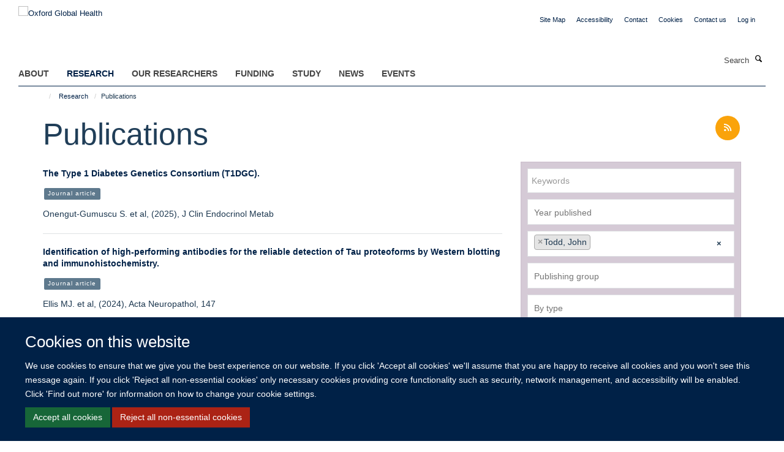

--- FILE ---
content_type: text/html;charset=utf-8
request_url: https://034.medsci.ox.ac.uk/research/publications?author=john-todd
body_size: 23379
content:
<!doctype html>
<html xmlns="http://www.w3.org/1999/xhtml" lang="en" xml:lang="en">

    <head><base href="https://034.medsci.ox.ac.uk/research/publications/" />
        <meta charset="utf-8" />
        <meta name="viewport" content="width=device-width, initial-scale=1.0" />
        <meta name="apple-mobile-web-app-capable" content="yes" />
        <meta name="apple-mobile-web-app-title" content="Haiku" />
        
        <meta http-equiv="Content-Type" content="text/html; charset=utf-8" /><meta content="The University of Oxford has more than 600 researchers working on global health worldwide. Our researchers publish prolifically on global health issues that impact people and practices across the world. This is a listing of our researchers latest publications." name="description" /><meta name="og:title" content="Publications" /><meta name="og:url" content="https://034.medsci.ox.ac.uk/research/publications" /><meta name="twitter:card" content="summary_large_image" /><meta name="twitter:title" content="Publications" /><meta name="generator" content="Plone - http://plone.org" /><meta itemprop="url" content="https://034.medsci.ox.ac.uk/research/publications" /><title>Publications — Oxford Global Health</title>
        
        
        
        
        
    <link rel="stylesheet" type="text/css" media="screen" href="https://034.medsci.ox.ac.uk/portal_css/Turnkey%20Theme/resourcecollective.cookielawcookielaw-cachekey-669105cbb3c0c498e9cb6cbc1d5ff76a.css" /><link rel="stylesheet" type="text/css" href="https://034.medsci.ox.ac.uk/portal_css/Turnkey%20Theme/themebootstrapcssselect2-cachekey-16363a551373a71a71fa8434d5da8794.css" /><link rel="stylesheet" type="text/css" href="https://034.medsci.ox.ac.uk/portal_css/Turnkey%20Theme/themebootstrapcssmagnific.popup-cachekey-978b65034845b9340ca7a3c5ffecde58.css" /><link rel="stylesheet" type="text/css" media="screen" href="https://034.medsci.ox.ac.uk/portal_css/Turnkey%20Theme/resourcecollective.covercsscover-cachekey-13f384d540405327046815da3320a792.css" /><link rel="stylesheet" type="text/css" media="screen" href="https://034.medsci.ox.ac.uk/portal_css/Turnkey%20Theme/resourcehaiku.coveroverlays-cachekey-9fc91b741854f85e9e3e8d73c1984f71.css" /><link rel="stylesheet" type="text/css" href="https://034.medsci.ox.ac.uk/portal_css/Turnkey%20Theme/resourcehaiku.coverhaiku.chooser-cachekey-16fccedecfd248405abbdc7b1597710f.css" /><link rel="stylesheet" type="text/css" href="https://034.medsci.ox.ac.uk/portal_css/Turnkey%20Theme/resourcehaiku.widgets.imagehaiku.image.widget-cachekey-0d4aabd09c6f473b67bbd68c69c5bcd8.css" /><link rel="canonical" href="https://034.medsci.ox.ac.uk/research/publications" /><link rel="search" href="https://034.medsci.ox.ac.uk/@@search" title="Search this site" /><link rel="shortcut icon" type="image/x-icon" href="https://034.medsci.ox.ac.uk/favicon.ico?v=044562e4-f929-11f0-be55-c7bc867cde1e" /><link rel="apple-touch-icon" href="https://034.medsci.ox.ac.uk/apple-touch-icon.png?v=044562e5-f929-11f0-be55-c7bc867cde1e" /><script type="text/javascript" src="https://034.medsci.ox.ac.uk/portal_javascripts/Turnkey%20Theme/resourcecollective.cookielawcookielaw_disabler-cachekey-5b8da30422269c994c6ae489fd07f9ce.js"></script><script type="text/javascript" src="https://034.medsci.ox.ac.uk/portal_javascripts/Turnkey%20Theme/themebootstrapjsvendorrespond-cachekey-7f7e5b51eb449bf77969084ca85b9687.js"></script><script type="text/javascript" src="https://034.medsci.ox.ac.uk/portal_javascripts/Turnkey%20Theme/resourceplone.app.jquery-cachekey-3ee3a2495c825be015dc5f2468e6d456.js"></script><script type="text/javascript" src="https://034.medsci.ox.ac.uk/portal_javascripts/Turnkey%20Theme/++theme++bootstrap/js/vendor/bootstrap.js"></script><script type="text/javascript" src="https://034.medsci.ox.ac.uk/portal_javascripts/Turnkey%20Theme/themebootstrapjspluginsvendorjquery.trunk8-cachekey-07074160126b13e66a69c2ce351853b5.js"></script><script type="text/javascript" src="https://034.medsci.ox.ac.uk/portal_javascripts/Turnkey%20Theme/plone_javascript_variables-cachekey-7144732e5249a8eef5c557c1ffa50936.js"></script><script type="text/javascript" src="https://034.medsci.ox.ac.uk/portal_javascripts/Turnkey%20Theme/resourceplone.app.jquerytools-cachekey-bc9c0ba39dcc3dd23e41e17686fe8050.js"></script><script type="text/javascript" src="https://034.medsci.ox.ac.uk/portal_javascripts/Turnkey%20Theme/mark_special_links-cachekey-8ab70a421d36e1600ec1b4748c335b0a.js"></script><script type="text/javascript" src="https://034.medsci.ox.ac.uk/portal_javascripts/Turnkey%20Theme/resourceplone.app.discussion.javascriptscomments-cachekey-698ed1408f8f795c253fd0e3dbe3c61d.js"></script><script type="text/javascript" src="https://034.medsci.ox.ac.uk/portal_javascripts/Turnkey%20Theme/themebootstrapjspluginsvendorselect2-cachekey-9bd424644e543eda0958f581d98e6a8a.js"></script><script type="text/javascript" src="https://034.medsci.ox.ac.uk/portal_javascripts/Turnkey%20Theme/++theme++bootstrap/js/plugins/vendor/jquery.html5-placeholder-shim.js"></script><script type="text/javascript" src="https://034.medsci.ox.ac.uk/portal_javascripts/Turnkey%20Theme/++theme++bootstrap/js/vendor/hammer.js"></script><script type="text/javascript" src="https://034.medsci.ox.ac.uk/portal_javascripts/Turnkey%20Theme/themebootstrapjspluginshaikujquery.navigation-portlets-cachekey-d473199b4fc68a4aed57d8970648b808.js"></script><script type="text/javascript" src="https://034.medsci.ox.ac.uk/portal_javascripts/Turnkey%20Theme/themebootstrapjspluginsvendormasonry-cachekey-3348298db6cf43bbfd2df790347335a2.js"></script><script type="text/javascript" src="https://034.medsci.ox.ac.uk/portal_javascripts/Turnkey%20Theme/themebootstrapjspluginsvendorimagesloaded-cachekey-ad2a3b9f0e226e1e7686fae308da5499.js"></script><script type="text/javascript" src="https://034.medsci.ox.ac.uk/portal_javascripts/Turnkey%20Theme/++theme++bootstrap/js/plugins/vendor/jquery.lazysizes.js"></script><script type="text/javascript" src="https://034.medsci.ox.ac.uk/portal_javascripts/Turnkey%20Theme/++theme++bootstrap/js/plugins/vendor/jquery.magnific.popup.js"></script><script type="text/javascript" src="https://034.medsci.ox.ac.uk/portal_javascripts/Turnkey%20Theme/themebootstrapjspluginsvendorjquery.toc-cachekey-fa90779cdf88deda491bb704f3c4e2cb.js"></script><script type="text/javascript" src="https://034.medsci.ox.ac.uk/portal_javascripts/Turnkey%20Theme/++theme++bootstrap/js/turnkey-various.js"></script><script type="text/javascript" src="https://034.medsci.ox.ac.uk/portal_javascripts/Turnkey%20Theme/resourcecollective.coverjsmain-cachekey-a84a005394ef0f9ca04645b8536ad507.js"></script><script type="text/javascript" src="https://034.medsci.ox.ac.uk/portal_javascripts/Turnkey%20Theme/resourcehaiku.mmenu.jsjquery.mmenu.all.min-cachekey-f27865a3089ec008bb15425720d6ee6e.js"></script><script type="text/javascript" src="https://034.medsci.ox.ac.uk/portal_javascripts/Turnkey%20Theme/resourcecollective.cookielawcookielaw_banner-cachekey-4e0574c5c79db47797317cc2befcbd27.js"></script><script type="text/javascript">
        jQuery(function($){
            if (typeof($.datepicker) != "undefined"){
              $.datepicker.setDefaults(
                jQuery.extend($.datepicker.regional[''],
                {dateFormat: 'mm/dd/yy'}));
            }
        });
        </script><script async="" src="https://www.googletagmanager.com/gtag/js?id=G-3CQ82EF1TL"></script><script>
  window.dataLayer = window.dataLayer || [];
  function gtag(){dataLayer.push(arguments);}
  gtag('js', new Date());

  gtag('config', 'G-3CQ82EF1TL');
</script><script async="" src="https://www.googletagmanager.com/gtag/js?id=G-XGCJDCD27G"></script><script>
window.dataLayer = window.dataLayer || [];
function gtag(){dataLayer.push(arguments);}
gtag('js', new Date());
gtag('config', 'G-XGCJDCD27G');
</script>
    <link href="https://034.medsci.ox.ac.uk/++theme++sublime-bdazzeled/screen.css" rel="stylesheet" />
  
    <link href="https://034.medsci.ox.ac.uk/++theme++sublime-bdazzeled/style.css" rel="stylesheet" />
  <style type="text/css" class="extra-css" id="global-extra-css">#site-bar {
  padding-top: 1.9em
}

#site-header .nav li a, #site-parent__header .nav li a {
    font-size: 1.1rem;
    font-weight: bold;
}


.btn-default, .link-button {
    transition: all 0.3s ease;
    background-color: #002147;
    border-color: #002147;
    color: #fff;
    text-shadow: none;
   border-radius: 5px !important;
}
.listing-item-profile h2, .listing-item-profile .heading-2 {
    font-size: 1.27692rem;
}
.cs-be55d6a0-d0da-47f3-8ca5-24673b636105 {
    border-left-width: 2px!important;
    border-bottom-style: dashed!important;
    border-right-color: #ffffff!important;
    border-bottom-color: #ffffff!important;
    background-position: initial!important;
    border-top-color: #ffffff!important;
    border-left-style: dashed!important;
    border-right-style: dashed!important;
    margin-bottom: 0px!important;
    border-right-width: 2px!important;
    background-repeat: initial!important;
    background-size: auto!important;
    border-left-color: #ffffff!important;
    border-top-width: 2px!important;
    padding-top: 30px!important;
    padding-bottom: 0px!important;
    border-bottom-width: 2px!important;
    border-top-style: dashed!important;
    padding-left: 30px!important;
    padding-right: 30px!important;
}
.cs-9d090f62-b76d-4685-9119-ca4a3ee27c5b {
        border-left-width: 2px!important;
    border-bottom-style: dashed!important;
    border-right-color: #ffffff!important;
    border-bottom-color: #ffffff!important;
    background-position: initial!important;
    border-top-color: #ffffff!important;
    border-left-style: dashed!important;
    border-right-style: dashed!important;
    margin-bottom: 0px!important;
    border-right-width: 2px!important;
    background-repeat: initial!important;
    background-size: auto!important;
    border-left-color: #ffffff!important;
    border-top-width: 2px!important;
    padding-top: 30px!important;
    padding-bottom: 0px!important;
    border-bottom-width: 2px!important;
    border-top-style: dashed!important;
    padding-left: 30px!important;
    padding-right: 30px!important;
}
    padding-right: 30px !important;</style></head>

    <body class="template-publications_listing portaltype-turnkeysection site-Plone section-research subsection-publications userrole-anonymous no-toolbar mount-034 richtext-modals layout-fullwidth-header-footer" dir="ltr"><div id="cookienotification">

    <div class="container">
    
        <div class="row">
        
            <div class="col-md-12">
                <h2>
                    Cookies on this website
                </h2>
                
            </div>
        
            <div class="col-md-12">
                <p>
                    We use cookies to ensure that we give you the best experience on our website. If you click 'Accept all cookies' we'll assume that you are happy to receive all cookies and you won't see this message again. If you click 'Reject all non-essential cookies' only necessary cookies providing core functionality such as security, network management, and accessibility will be enabled. Click 'Find out more' for information on how to change your cookie settings.
                </p>
                
            </div>
    
            <div class="col-md-12">
                <a class="btn btn-success cookie-continue" href="https://034.medsci.ox.ac.uk/@@enable-cookies?&amp;came_from=https://034.medsci.ox.ac.uk/research/publications">Accept all cookies</a>
                <a class="btn btn-danger cookie-disable" href="https://034.medsci.ox.ac.uk/@@disable-cookies?came_from=https://034.medsci.ox.ac.uk/research/publications">Reject all non-essential cookies</a>
                
            </div> 
            
        </div>
    
    </div>
     
</div><div id="site-wrapper" class="container-fluid">

            <div class="modal fade" id="modal" tabindex="-1" role="dialog" aria-hidden="true"></div>

            

            

            <div id="site-header" class="container">

                <div id="site-status"></div>

                

                <header class="row">
                    <div class="col-xs-10 col-sm-6">
                        <a id="primary-logo" title="Oxford Global Health" href="https://034.medsci.ox.ac.uk"><img src="https://034.medsci.ox.ac.uk/images/site-logos/ogh-website-banner.png" alt="Oxford Global Health" /></a>
                    </div>
                    <div class="col-sm-6 hidden-xs">
                        <div class="heading-spaced">
                            <div id="site__secondary-logo">
                                
                            </div>
                            <div id="site-actions">

        <ul class="list-unstyled list-inline text-right">
    
            
    
            
                
                    <li id="siteaction-sitemap">
                        <a href="https://034.medsci.ox.ac.uk/sitemap" title="" accesskey="3">Site Map</a>
                    </li>
                
            
            
                
                    <li id="siteaction-accessibility">
                        <a href="https://034.medsci.ox.ac.uk/accessibility" title="" accesskey="0">Accessibility</a>
                    </li>
                
            
            
                
                    <li id="siteaction-contact">
                        <a href="https://034.medsci.ox.ac.uk/contact-info" title="" accesskey="9">Contact</a>
                    </li>
                
            
            
                
                    <li id="siteaction-cookie-policy">
                        <a href="https://034.medsci.ox.ac.uk/cookies" title="" accesskey="">Cookies</a>
                    </li>
                
            
            
                
                    <li id="siteaction-contact-us">
                        <a href="https://034.medsci.ox.ac.uk/about-us/contact-us" title="" accesskey="">Contact us</a>
                    </li>
                
            
            
                
                    <li id="siteaction-login">
                        <a href="https://034.medsci.ox.ac.uk/Shibboleth.sso/Login?target=https://034.medsci.ox.ac.uk/shibboleth_loggedin?came_from=https://034.medsci.ox.ac.uk/research/publications" title="" accesskey="">Log in</a>
                    </li>
                
            
    
        </ul>
    </div>
                        </div>
                    </div>
                    <div class="col-xs-2 visible-xs">
                        <a href="#mmenu" role="button" class="btn btn-default" aria-label="Toggle menu">
                            <i class="glyphicon glyphicon-menu"></i>
                        </a>
                    </div>
                </header>

                <nav role="navigation">
                    <div class="row">
                        <div class="col-sm-10">
                            <div id="site-bar" class="collapse navbar-collapse">

	    <ul class="nav navbar-nav">

            

	            <li class="dropdown" id="portaltab-about">
	                <a href="https://034.medsci.ox.ac.uk/about" title="" data-toggle="" data-hover="dropdown">About</a>
                    <ul class="dropdown-menu" role="menu">
                        
                            <li>
                                <a href="https://034.medsci.ox.ac.uk/about/about" title="">About</a>
                            </li>
                        
                        
                            <li>
                                <a href="https://034.medsci.ox.ac.uk/about/Vacancies" title="">Vacancies</a>
                            </li>
                        
                        
                            <li>
                                <a href="https://034.medsci.ox.ac.uk/about/contact-us" title="">Contact us</a>
                            </li>
                        
                        
                            <li>
                                <a href="https://034.medsci.ox.ac.uk/about/join-us" title="">Join Us</a>
                            </li>
                        
                    </ul>
	            </li>

            
            

	            <li class="dropdown active" id="portaltab-research">
	                <a href="https://034.medsci.ox.ac.uk/research" title="" data-toggle="" data-hover="dropdown">Research</a>
                    <ul class="dropdown-menu" role="menu">
                        
                            <li>
                                <a href="https://034.medsci.ox.ac.uk/research/Research" title="">Research in Global Health</a>
                            </li>
                        
                        
                            <li>
                                <a href="https://034.medsci.ox.ac.uk/research/where-we-work" title="">Where We Work</a>
                            </li>
                        
                        
                            <li>
                                <a href="https://034.medsci.ox.ac.uk/research/making-a-difference" title="">Making a Difference</a>
                            </li>
                        
                        
                            <li>
                                <a href="https://034.medsci.ox.ac.uk/research/publications" title="">Publications</a>
                            </li>
                        
                    </ul>
	            </li>

            
            

	            <li class="dropdown" id="portaltab-our-researchers">
	                <a href="https://034.medsci.ox.ac.uk/our-researchers" title="" data-toggle="" data-hover="dropdown">Our Researchers</a>
                    <ul class="dropdown-menu" role="menu">
                        
                            <li>
                                <a href="https://034.medsci.ox.ac.uk/our-researchers/resources-for-researchers" title="">Resources for Researchers</a>
                            </li>
                        
                    </ul>
	            </li>

            
            

	            <li class="dropdown" id="portaltab-Funding">
	                <a href="https://034.medsci.ox.ac.uk/Funding" title="" data-toggle="">Funding</a>
                    
	            </li>

            
            

	            <li class="dropdown" id="portaltab-study">
	                <a href="https://034.medsci.ox.ac.uk/study" title="" data-toggle="">Study</a>
                    
	            </li>

            
            

	            <li class="dropdown" id="portaltab-news">
	                <a href="https://034.medsci.ox.ac.uk/news" title="" data-toggle="">News</a>
                    
	            </li>

            
            

	            <li class="dropdown" id="portaltab-events">
	                <a href="https://034.medsci.ox.ac.uk/events" title="" data-toggle="" data-hover="dropdown">Events</a>
                    <ul class="dropdown-menu" role="menu">
                        
                            <li>
                                <a href="https://034.medsci.ox.ac.uk/events/conferences" title="">Conferences relating to Global Health</a>
                            </li>
                        
                    </ul>
	            </li>

            

            

	    </ul>

    </div>
                        </div>
                        <div class="col-sm-2">
                            <form action="https://034.medsci.ox.ac.uk/@@search" id="site-search" class="form-inline" role="form">
                                <div class="input-group">
                                    <label class="sr-only" for="SearchableText">Search</label>
                                    <input type="text" class="form-control" name="SearchableText" id="SearchableText" placeholder="Search" />
                                    <span class="input-group-btn">
                                        <button class="btn" type="submit" aria-label="Search"><i class="glyphicon-search"></i></button>
                                    </span>
                                </div>
                            </form>
                        </div>
                    </div>
                </nav>

                <div class="container">
                    <div class="row">
                        <div class="col-md-12">
                            <ol class="breadcrumb" id="site-breadcrumbs"><li><a title="Home" href="https://034.medsci.ox.ac.uk"><span class="glyphicon glyphicon-home"></span></a></li><li><a href="https://034.medsci.ox.ac.uk/research">Research</a></li><li class="active">Publications</li></ol>
                        </div>
                    </div>
                </div>

            </div>

            <div id="content" class="container ">

                            

                            

            

        <div itemscope="" itemtype="http://schema.org/Thing">

            <meta itemprop="url" content="https://034.medsci.ox.ac.uk/research/publications" />

            
                <div id="above-page-header">
    

</div>
            

            
                
                
                    
                        <div class="page-header">
                            <div class="row">
                                    
                                <div class="col-xs-12 col-sm-8">
                                    
                                    
                                        <h1>
                                            <span itemprop="name">Publications</span>
                                            <small>
                                                
                                            </small>
                                        </h1>
                                    
                                    
                                    
                                        <div id="below-page-title">
</div>
                                    
                                    
                                </div>
                                    
                                <div class="col-xs-12 col-sm-4">
                                    
                                    
                                        <div id="aside-page-header">

    <div class="item-actions">

        <a href="https://034.medsci.ox.ac.uk/research/publications/RSS" title="RSS feed">
            <i class="glyphicon-rss"></i>
        </a>

    </div>

</div>
                                    
                                    
                                </div>
                                            
                            </div>
                        </div>
                    
                    
                    
                    
                 
            

            
                <div id="below-page-header">







</div>
            

            
                <div id="above-page-content"></div>
            

            
                <div class="row">
        
                    <div id="site-content" class="col-sm-8">

                        

                            
                                
                            

                            
                                
                                    
                                        
                                    
                                
                            

                            
                                
                                    
                                
                            
            
                            <div class="row">
                                <div id="site-content-body" class="col-sm-12">
            
                                    

                    
                        <div class="publications-listing" id="publications-listing">
                            
                                <div class="listing-results" itemscope="" itemtype="http://schema.org/ItemList">
                                    

    

    
        

    <div class="listing-item listing-item-publication" itemscope="" itemprop="itemListElement" itemtype="http://schema.org/PublicationVolume">

        <div class="row">

            

            <div class="col-xs-12">
                            
                
                    <div class="pull-right">
                        
                    </div>
                
            
                <h2 class="media-heading">
                    <a href="https://034.medsci.ox.ac.uk/research/publications/2096854" title="The Type 1 Diabetes Genetics Consortium (T1DGC)." data-toggle="modal" data-target="#modal" itemprop="name" data-href="https://034.medsci.ox.ac.uk/research/publications/2096854/@@modal" class="state-synced">The Type 1 Diabetes Genetics Consortium (T1DGC).</a>
                </h2>
  
                
                    <p class="categories-list">
                        <a href="search?type=Journal article" title="Journal article">
                            <span class="label label-primary">Journal article</span>
                        </a>
                    </p>
                

                
                
                        
                    <p itemprop="description">Onengut-Gumuscu S. et al, (2025), J Clin Endocrinol Metab</p>
                
                        
                
                    <p>
                        </p><div class="altmetric-embed" data-badge-type="" data-doi="10.1210/clinem/dgaf181" data-link-target="_blank"></div>
                    
                
                
            </div>

        </div>

    </div>



    
    
        

    <div class="listing-item listing-item-publication" itemscope="" itemprop="itemListElement" itemtype="http://schema.org/PublicationVolume">

        <div class="row">

            

            <div class="col-xs-12">
                            
                
                    <div class="pull-right">
                        
                    </div>
                
            
                <h2 class="media-heading">
                    <a href="https://034.medsci.ox.ac.uk/research/publications/1997925" title="Identification of high-performing antibodies for the reliable detection of Tau proteoforms by Western blotting and immunohistochemistry." data-toggle="modal" data-target="#modal" itemprop="name" data-href="https://034.medsci.ox.ac.uk/research/publications/1997925/@@modal" class="state-synced">Identification of high-performing antibodies for the reliable detection of Tau proteoforms by Western blotting and immunohistochemistry.</a>
                </h2>
  
                
                    <p class="categories-list">
                        <a href="search?type=Journal article" title="Journal article">
                            <span class="label label-primary">Journal article</span>
                        </a>
                    </p>
                

                
                
                        
                    <p itemprop="description">Ellis MJ. et al, (2024), Acta Neuropathol, 147</p>
                
                        
                
                    <p>
                        </p><div class="altmetric-embed" data-badge-type="" data-doi="10.1007/s00401-024-02729-7" data-link-target="_blank"></div>
                    
                
                
            </div>

        </div>

    </div>



    
    
        

    <div class="listing-item listing-item-publication" itemscope="" itemprop="itemListElement" itemtype="http://schema.org/PublicationVolume">

        <div class="row">

            

            <div class="col-xs-12">
                            
                
                    <div class="pull-right">
                        
                    </div>
                
            
                <h2 class="media-heading">
                    <a href="https://034.medsci.ox.ac.uk/research/publications/1923705" title="The INNODIA Type 1 Diabetes Natural History Study: a European cohort of newly diagnosed children, adolescents and adults." data-toggle="modal" data-target="#modal" itemprop="name" data-href="https://034.medsci.ox.ac.uk/research/publications/1923705/@@modal" class="state-synced">The INNODIA Type 1 Diabetes Natural History Study: a European cohort of newly diagnosed children, adolescents and adults.</a>
                </h2>
  
                
                    <p class="categories-list">
                        <a href="search?type=Journal article" title="Journal article">
                            <span class="label label-primary">Journal article</span>
                        </a>
                    </p>
                

                
                
                        
                    <p itemprop="description">Marcovecchio ML. et al, (2024), Diabetologia</p>
                
                        
                
                    <p>
                        </p><div class="altmetric-embed" data-badge-type="" data-doi="10.1007/s00125-024-06124-5" data-link-target="_blank"></div>
                    
                
                
            </div>

        </div>

    </div>



    
    
        

    <div class="listing-item listing-item-publication" itemscope="" itemprop="itemListElement" itemtype="http://schema.org/PublicationVolume">

        <div class="row">

            

            <div class="col-xs-12">
                            
                
                    <div class="pull-right">
                        
                    </div>
                
            
                <h2 class="media-heading">
                    <a href="https://034.medsci.ox.ac.uk/research/publications/1570077" title="Transdermal blood sampling for C-peptide is a minimally invasive, reliable alternative to venous sampling in children and adults with type 1 diabetes" data-toggle="modal" data-target="#modal" itemprop="name" data-href="https://034.medsci.ox.ac.uk/research/publications/1570077/@@modal" class="state-synced">Transdermal blood sampling for C-peptide is a minimally invasive, reliable alternative to venous sampling in children and adults with type 1 diabetes</a>
                </h2>
  
                
                    <p class="categories-list">
                        <a href="search?type=Journal article" title="Journal article">
                            <span class="label label-primary">Journal article</span>
                        </a>
                    </p>
                

                
                
                        
                    <p itemprop="description">Besser R. et al, (2023), Diabetes Care</p>
                
                        
                
                    <p>
                        
                    </p>
                
                
            </div>

        </div>

    </div>



    
    
        

    <div class="listing-item listing-item-publication" itemscope="" itemprop="itemListElement" itemtype="http://schema.org/PublicationVolume">

        <div class="row">

            

            <div class="col-xs-12">
                            
                
                    <div class="pull-right">
                        
                    </div>
                
            
                <h2 class="media-heading">
                    <a href="https://034.medsci.ox.ac.uk/research/publications/1522688" title="SARS-CoV-2 infection induces a long-lived pro-inflammatory transcriptional profile." data-toggle="modal" data-target="#modal" itemprop="name" data-href="https://034.medsci.ox.ac.uk/research/publications/1522688/@@modal" class="state-synced">SARS-CoV-2 infection induces a long-lived pro-inflammatory transcriptional profile.</a>
                </h2>
  
                
                    <p class="categories-list">
                        <a href="search?type=Journal article" title="Journal article">
                            <span class="label label-primary">Journal article</span>
                        </a>
                    </p>
                

                
                
                        
                    <p itemprop="description">Zhang J-Y. et al, (2023), Genome Med, 15</p>
                
                        
                
                    <p>
                        </p><div class="altmetric-embed" data-badge-type="" data-doi="10.1186/s13073-023-01227-x" data-link-target="_blank"></div>
                    
                
                
            </div>

        </div>

    </div>



    
    
        

    <div class="listing-item listing-item-publication" itemscope="" itemprop="itemListElement" itemtype="http://schema.org/PublicationVolume">

        <div class="row">

            

            <div class="col-xs-12">
                            
                
                    <div class="pull-right">
                        
                    </div>
                
            
                <h2 class="media-heading">
                    <a href="https://034.medsci.ox.ac.uk/research/publications/1338904" title="Neutrophils and emergency granulopoiesis drive immune suppression and an extreme response endotype during sepsis." data-toggle="modal" data-target="#modal" itemprop="name" data-href="https://034.medsci.ox.ac.uk/research/publications/1338904/@@modal" class="state-synced">Neutrophils and emergency granulopoiesis drive immune suppression and an extreme response endotype during sepsis.</a>
                </h2>
  
                
                    <p class="categories-list">
                        <a href="search?type=Journal article" title="Journal article">
                            <span class="label label-primary">Journal article</span>
                        </a>
                    </p>
                

                
                
                        
                    <p itemprop="description">Kwok AJ. et al, (2023), Nat Immunol</p>
                
                        
                
                    <p>
                        </p><div class="altmetric-embed" data-badge-type="" data-doi="10.1038/s41590-023-01490-5" data-link-target="_blank"></div>
                    
                
                
            </div>

        </div>

    </div>



    
    
        

    <div class="listing-item listing-item-publication" itemscope="" itemprop="itemListElement" itemtype="http://schema.org/PublicationVolume">

        <div class="row">

            

            <div class="col-xs-12">
                            
                
                    <div class="pull-right">
                        
                    </div>
                
            
                <h2 class="media-heading">
                    <a href="https://034.medsci.ox.ac.uk/research/publications/1338545" title="Validation of Tau Antibodies for Use in Western Blotting and Immunohistochemistry" data-toggle="modal" data-target="#modal" itemprop="name" data-href="https://034.medsci.ox.ac.uk/research/publications/1338545/@@modal" class="state-synced">Validation of Tau Antibodies for Use in Western Blotting and Immunohistochemistry</a>
                </h2>
  
                
                    <p class="categories-list">
                        <a href="search?type=Preprint" title="Preprint">
                            <span class="label label-primary">Preprint</span>
                        </a>
                    </p>
                

                
                
                        
                    <p itemprop="description">Ellis MJ. et al, (2023)</p>
                
                        
                
                    <p>
                        </p><div class="altmetric-embed" data-badge-type="" data-doi="10.1101/2023.04.13.536711" data-link-target="_blank"></div>
                    
                
                
            </div>

        </div>

    </div>



    
    
        

    <div class="listing-item listing-item-publication" itemscope="" itemprop="itemListElement" itemtype="http://schema.org/PublicationVolume">

        <div class="row">

            

            <div class="col-xs-12">
                            
                
                    <div class="pull-right">
                        
                    </div>
                
            
                <h2 class="media-heading">
                    <a href="https://034.medsci.ox.ac.uk/research/publications/1339853" title="Low-dose IL-2 enhances the generation of IL-10-producing immunoregulatory B cells." data-toggle="modal" data-target="#modal" itemprop="name" data-href="https://034.medsci.ox.ac.uk/research/publications/1339853/@@modal" class="state-synced">Low-dose IL-2 enhances the generation of IL-10-producing immunoregulatory B cells.</a>
                </h2>
  
                
                    <p class="categories-list">
                        <a href="search?type=Journal article" title="Journal article">
                            <span class="label label-primary">Journal article</span>
                        </a>
                    </p>
                

                
                
                        
                    <p itemprop="description">Inaba A. et al, (2023), Nat Commun, 14</p>
                
                        
                
                    <p>
                        </p><div class="altmetric-embed" data-badge-type="" data-doi="10.1038/s41467-023-37424-w" data-link-target="_blank"></div>
                    
                
                
            </div>

        </div>

    </div>



    
    
        

    <div class="listing-item listing-item-publication" itemscope="" itemprop="itemListElement" itemtype="http://schema.org/PublicationVolume">

        <div class="row">

            

            <div class="col-xs-12">
                            
                
                    <div class="pull-right">
                        
                    </div>
                
            
                <h2 class="media-heading">
                    <a href="https://034.medsci.ox.ac.uk/research/publications/1507682" title="CD56bright natural killer cells preferentially kill proliferating CD4+ T cells." data-toggle="modal" data-target="#modal" itemprop="name" data-href="https://034.medsci.ox.ac.uk/research/publications/1507682/@@modal" class="state-synced">CD56bright natural killer cells preferentially kill proliferating CD4+ T cells.</a>
                </h2>
  
                
                    <p class="categories-list">
                        <a href="search?type=Journal article" title="Journal article">
                            <span class="label label-primary">Journal article</span>
                        </a>
                    </p>
                

                
                
                        
                    <p itemprop="description">Lee M. et al, (2023), Discov Immunol, 2</p>
                
                        
                
                    <p>
                        </p><div class="altmetric-embed" data-badge-type="" data-doi="10.1093/discim/kyad012" data-link-target="_blank"></div>
                    
                
                
            </div>

        </div>

    </div>



    
    
        

    <div class="listing-item listing-item-publication" itemscope="" itemprop="itemListElement" itemtype="http://schema.org/PublicationVolume">

        <div class="row">

            

            <div class="col-xs-12">
                            
                
                    <div class="pull-right">
                        
                    </div>
                
            
                <h2 class="media-heading">
                    <a href="https://034.medsci.ox.ac.uk/research/publications/1285498" title="Low-dose IL-2 reduces IL-21+ T cell frequency and induces anti-inflammatory gene expression in type 1 diabetes" data-toggle="modal" data-target="#modal" itemprop="name" data-href="https://034.medsci.ox.ac.uk/research/publications/1285498/@@modal" class="state-synced">Low-dose IL-2 reduces IL-21+ T cell frequency and induces anti-inflammatory gene expression in type 1 diabetes</a>
                </h2>
  
                
                    <p class="categories-list">
                        <a href="search?type=Journal article" title="Journal article">
                            <span class="label label-primary">Journal article</span>
                        </a>
                    </p>
                

                
                
                        
                    <p itemprop="description">Zhang J-Y. et al, (2022), Nature Communications, 13</p>
                
                        
                
                    <p>
                        </p><div class="altmetric-embed" data-badge-type="" data-doi="10.1038/s41467-022-34162-3" data-link-target="_blank"></div>
                    
                
                
            </div>

        </div>

    </div>



    
    
        

    <div class="listing-item listing-item-publication" itemscope="" itemprop="itemListElement" itemtype="http://schema.org/PublicationVolume">

        <div class="row">

            

            <div class="col-xs-12">
                            
                
                    <div class="pull-right">
                        
                    </div>
                
            
                <h2 class="media-heading">
                    <a href="https://034.medsci.ox.ac.uk/research/publications/1261023" title="Autoimmune interactions between the HLA-DQβ157polymorphism, T cell receptors, and microbial mimics of insulin in type 1 diabetes" data-toggle="modal" data-target="#modal" itemprop="name" data-href="https://034.medsci.ox.ac.uk/research/publications/1261023/@@modal" class="state-synced">Autoimmune interactions between the HLA-DQβ157polymorphism, T cell receptors, and microbial mimics of insulin in type 1 diabetes</a>
                </h2>
  
                
                    <p class="categories-list">
                        <a href="search?type=Preprint" title="Preprint">
                            <span class="label label-primary">Preprint</span>
                        </a>
                    </p>
                

                
                
                        
                    <p itemprop="description">García AR. et al, (2022)</p>
                
                        
                
                    <p>
                        </p><div class="altmetric-embed" data-badge-type="" data-doi="10.1101/2022.05.11.22274678" data-link-target="_blank"></div>
                    
                
                
            </div>

        </div>

    </div>



    
    
        

    <div class="listing-item listing-item-publication" itemscope="" itemprop="itemListElement" itemtype="http://schema.org/PublicationVolume">

        <div class="row">

            

            <div class="col-xs-12">
                            
                
                    <div class="pull-right">
                        
                    </div>
                
            
                <h2 class="media-heading">
                    <a href="https://034.medsci.ox.ac.uk/research/publications/1304051" title="Low-dose IL-2 reduces IL-21+ T cells and induces a long-lived anti-inflammatory gene expression signature inversely modulated in COVID-19 patients" data-toggle="modal" data-target="#modal" itemprop="name" data-href="https://034.medsci.ox.ac.uk/research/publications/1304051/@@modal" class="state-synced">Low-dose IL-2 reduces IL-21+ T cells and induces a long-lived anti-inflammatory gene expression signature inversely modulated in COVID-19 patients</a>
                </h2>
  
                
                    <p class="categories-list">
                        <a href="search?type=Preprint" title="Preprint">
                            <span class="label label-primary">Preprint</span>
                        </a>
                    </p>
                

                
                
                        
                    <p itemprop="description">Zhang J-Y. et al, (2022)</p>
                
                        
                
                    <p>
                        </p><div class="altmetric-embed" data-badge-type="" data-doi="10.1101/2022.04.05.22273167" data-link-target="_blank"></div>
                    
                
                
            </div>

        </div>

    </div>



    
    
        

    <div class="listing-item listing-item-publication" itemscope="" itemprop="itemListElement" itemtype="http://schema.org/PublicationVolume">

        <div class="row">

            

            <div class="col-xs-12">
                            
                
                    <div class="pull-right">
                        
                    </div>
                
            
                <h2 class="media-heading">
                    <a href="https://034.medsci.ox.ac.uk/research/publications/1280106" title="Fine-mapping identifies causal variants for RA and T1D in DNASE1L3, SIRPG, MEG3, TNFAIP3 and CD28/CTLA4 loci" data-toggle="modal" data-target="#modal" itemprop="name" data-href="https://034.medsci.ox.ac.uk/research/publications/1280106/@@modal" class="state-synced">Fine-mapping identifies causal variants for RA and T1D in DNASE1L3, SIRPG, MEG3, TNFAIP3 and CD28/CTLA4 loci</a>
                </h2>
  
                
                    <p class="categories-list">
                        <a href="search?type=Preprint" title="Preprint">
                            <span class="label label-primary">Preprint</span>
                        </a>
                    </p>
                

                
                
                        
                    <p itemprop="description">Westra H-J. et al, (2017)</p>
                
                        
                
                    <p>
                        </p><div class="altmetric-embed" data-badge-type="" data-doi="10.1101/151423" data-link-target="_blank"></div>
                    
                
                
            </div>

        </div>

    </div>



    

    
        

    
        
    

    

    
    
    







    


                                </div>
                            
                        </div>
                    

                    

                
                                    
                                </div>
            
                                
            
                            </div>
            
                            
                                <div id="below-page-body"></div>
                            
                        
        
                    </div>
        
                    <div class="site-sidebar col-sm-4">
        
                        <div id="aside-page-content">
   
    

        <form id="publications-filters" name="publications-filters" method="get" class="bootstrap-form listing-filters" role="form" action="https://034.medsci.ox.ac.uk/research/publications/search">

            
            
                <div class="form-group">

                    
                        <label class="sr-only" for="keywords">Keywords</label>
                        <input class="form-control" type="search" name="keywords" id="keywords" placeholder="Keywords" />
                    

                    

                    

                    

                    
                
                    
                    
            </div>
            
            
                <div class="form-group">

                    

                    

                    

                    

                    
                        <label class="sr-only" for="year">Year published</label>
                        <select name="year" data-placeholder="Year published" multiple="multiple">
                            <option value="">All years</option>
                            
                                <option value="2026">2026</option>
                            
                            
                                <option value="2025">2025</option>
                            
                            
                                <option value="2024">2024</option>
                            
                            
                                <option value="2023">2023</option>
                            
                            
                                <option value="2022">2022</option>
                            
                            
                                <option value="2021">2021</option>
                            
                            
                                <option value="2020">2020</option>
                            
                            
                                <option value="2019">2019</option>
                            
                            
                                <option value="2018">2018</option>
                            
                            
                                <option value="2017">2017</option>
                            
                            
                                <option value="2016">2016</option>
                            
                            
                                <option value="2015">2015</option>
                            
                            
                                <option value="2014">2014</option>
                            
                            
                                <option value="2013">2013</option>
                            
                            
                                <option value="2012">2012</option>
                            
                            
                                <option value="2011">2011</option>
                            
                            
                                <option value="2010">2010</option>
                            
                            
                                <option value="2009">2009</option>
                            
                            
                                <option value="2008">2008</option>
                            
                            
                                <option value="2007">2007</option>
                            
                            
                                <option value="2006">2006</option>
                            
                            
                                <option value="2005">2005</option>
                            
                            
                                <option value="2004">2004</option>
                            
                            
                                <option value="2003">2003</option>
                            
                            
                                <option value="2002">2002</option>
                            
                            
                                <option value="2001">2001</option>
                            
                            
                                <option value="2000">2000</option>
                            
                            
                                <option value="1999">1999</option>
                            
                            
                                <option value="1998">1998</option>
                            
                            
                                <option value="1997">1997</option>
                            
                            
                                <option value="1996">1996</option>
                            
                            
                                <option value="1995">1995</option>
                            
                            
                                <option value="1994">1994</option>
                            
                            
                                <option value="1993">1993</option>
                            
                            
                                <option value="1992">1992</option>
                            
                            
                                <option value="1991">1991</option>
                            
                            
                                <option value="1990">1990</option>
                            
                            
                                <option value="1989">1989</option>
                            
                            
                                <option value="1988">1988</option>
                            
                            
                                <option value="1987">1987</option>
                            
                            
                                <option value="1986">1986</option>
                            
                            
                                <option value="1985">1985</option>
                            
                            
                                <option value="1984">1984</option>
                            
                            
                                <option value="1983">1983</option>
                            
                            
                                <option value="1982">1982</option>
                            
                            
                                <option value="1981">1981</option>
                            
                            
                                <option value="1980">1980</option>
                            
                            
                                <option value="1979">1979</option>
                            
                            
                                <option value="1978">1978</option>
                            
                            
                                <option value="1977">1977</option>
                            
                            
                                <option value="1976">1976</option>
                            
                            
                                <option value="1975">1975</option>
                            
                            
                                <option value="1974">1974</option>
                            
                            
                                <option value="1973">1973</option>
                            
                            
                                <option value="1972">1972</option>
                            
                            
                                <option value="1971">1971</option>
                            
                            
                                <option value="1970">1970</option>
                            
                            
                                <option value="1965">1965</option>
                            
                            
                                <option value="1956">1956</option>
                            
                            
                                <option value="1954">1954</option>
                            
                        </select>
                    
                
                    
                    
            </div>
            
            
                <div class="form-group">

                    

                    
                        <label class="sr-only" for="author">Author</label>
                        <select name="author" data-placeholder="Author" multiple="multiple">
                            <option value="">All authors</option>
                            
                                
                                    <option value="david-aanensen">Aanensen, David</option>
                                
                            
                            
                                
                                    <option value="jasmin-abdel-ghany">Abdel Ghany, Jasmin</option>
                                
                            
                            
                                
                                    <option value="abdirahman-abdi">Abdi, Abdirahman</option>
                                
                            
                            
                                
                                    <option value="zachary-abel">Abel, Zachary</option>
                                
                            
                            
                                
                                    <option value="amina-abubakar">Abubakar, Amina</option>
                                
                            
                            
                                
                                    <option value="bipin-adhikari">Adhikari, Bipin</option>
                                
                            
                            
                                
                                    <option value="ricardo-aguas">Aguas, Ricardo</option>
                                
                            
                            
                                
                                    <option value="diego-aguilar-ramirez">Aguilar Ramirez, Diego</option>
                                
                            
                            
                                
                                    <option value="samuel-akech">Akech, Samuel</option>
                                
                            
                            
                                
                                    <option value="nihan-akyelken">Akyelken, Nihan</option>
                                
                            
                            
                                
                                    <option value="victor-alegana">Alegana, Victor</option>
                                
                            
                            
                                
                                    <option value="parvinder-aley">Aley, Parvinder</option>
                                
                            
                            
                                
                                    <option value="sabina-alkire">Alkire, Sabina</option>
                                
                            
                            
                                
                                    <option value="jalemba-aluvaala">Aluvaala, Jalemba</option>
                                
                            
                            
                                
                                    <option value="chanaki-amaratunga">Amaratunga, Chanaki</option>
                                
                            
                            
                                
                                    <option value="premjit-amornchai">Amornchai, Premjit</option>
                                
                            
                            
                                
                                    <option value="edward-anderson">Anderson, Edward</option>
                                
                            
                            
                                
                                    <option value="brian-angus">Angus, Brian</option>
                                
                            
                            
                                
                                    <option value="proochista-ariana">Ariana, Proochista</option>
                                
                            
                            
                                
                                    <option value="andrew-armitage">Armitage, Andrew</option>
                                
                            
                            
                                
                                    <option value="elizabeth-ashley">Ashley, Elizabeth</option>
                                
                            
                            
                                
                                    <option value="sarah-atkinson">Atkinson, Sarah</option>
                                
                            
                            
                                
                                    <option value="caesar-atuire">Atuire, Caesar</option>
                                
                            
                            
                                
                                    <option value="goher-ayman">Ayman, Goher</option>
                                
                            
                            
                                
                                    <option value="francis-ayomoh">Ayomoh, Francis</option>
                                
                            
                            
                                
                                    <option value="kevin-baird">Baird, Kevin</option>
                                
                            
                            
                                
                                    <option value="germana-bancone">Bancone, Germana</option>
                                
                            
                            
                                
                                    <option value="edwine-barasa">Barasa, Edwine</option>
                                
                            
                            
                                
                                    <option value="ellie-eleanor-barnes">Barnes, Ellie (Eleanor)</option>
                                
                            
                            
                                
                                    <option value="buddha-basnyat">Basnyat, Buddha</option>
                                
                            
                            
                                
                                    <option value="paul-bateman">Bateman, Paul</option>
                                
                            
                            
                                
                                    <option value="elizabeth-batty">Batty, Elizabeth</option>
                                
                            
                            
                                
                                    <option value="abi-beane">Beane, Abi</option>
                                
                            
                            
                                
                                    <option value="christian-becker">Becker, Christian M.</option>
                                
                            
                            
                                
                                    <option value="william-beinart">Beinart, William</option>
                                
                            
                            
                                
                                    <option value="philip-bejon-1">Bejon, Philip</option>
                                
                            
                            
                                
                                    <option value="rachel-belt">Belt, Rachel</option>
                                
                            
                            
                                
                                    <option value="derrick-bennett">Bennett, Derrick</option>
                                
                            
                            
                                
                                    <option value="jeroen-bergmann">Bergmann, Jeroen</option>
                                
                            
                            
                                
                                    <option value="james-berkley">Berkley, James</option>
                                
                            
                            
                                
                                    <option value="alan-bernstein">Bernstein, Alan</option>
                                
                            
                            
                                
                                    <option value="sumi-biswas">Biswas, Sumi</option>
                                
                            
                            
                                
                                    <option value="emmanuelle-bitoun">Bitoun, Emmanuelle</option>
                                
                            
                            
                                
                                    <option value="stuart-blacksell">Blacksell, Stuart</option>
                                
                            
                            
                                
                                    <option value="maria-blanco">Blanco, Maria</option>
                                
                            
                            
                                
                                    <option value="daniel-blessborn">Blessborn, Daniel</option>
                                
                            
                            
                                
                                    <option value="michael-bonsall">Bonsall, Michael</option>
                                
                            
                            
                                
                                    <option value="david-bonsall">Bonsall, David</option>
                                
                            
                            
                                
                                    <option value="persephone-borrow">Borrow, Persephone</option>
                                
                            
                            
                                
                                    <option value="fiona-bragg-1">Bragg, Fiona</option>
                                
                            
                            
                                
                                    <option value="christian-brand">Brand, Christian</option>
                                
                            
                            
                                
                                    <option value="rachel-bray">Bray, Rachel</option>
                                
                            
                            
                                
                                    <option value="angela-brueggemann">Brueggemann, Angela</option>
                                
                            
                            
                                
                                    <option value="rebekah-burrow">Burrow, Rebekah</option>
                                
                            
                            
                                
                                    <option value="celine-caillet">Caillet, Celine</option>
                                
                            
                            
                                
                                    <option value="james-callery">Callery, James</option>
                                
                            
                            
                                
                                    <option value="juliet-carpenter">Carpenter, Juliet</option>
                                
                            
                            
                                
                                    <option value="andrew-carr">Carr, Andrew</option>
                                
                            
                            
                                
                                    <option value="gail-carson-1">Carson, Gail</option>
                                
                            
                            
                                
                                    <option value="jennifer-carter">Carter, Jennifer</option>
                                
                            
                            
                                
                                    <option value="olivier-celhay">Celhay, Olivier</option>
                                
                            
                            
                                
                                    <option value="mary-chambers">Chambers, Mary</option>
                                
                            
                            
                                
                                    <option value="goylette-chami">Chami, Goylette</option>
                                
                            
                            
                                
                                    <option value="xin-hui-chan">Chan, Xin Hui</option>
                                
                            
                            
                                
                                    <option value="kahung-chan">Chan, Peter KaHung</option>
                                
                            
                            
                                
                                    <option value="arjun-chandna">Chandna, Arjun</option>
                                
                            
                            
                                
                                    <option value="vilada-chansamouth">Chansamouth, Vilada</option>
                                
                            
                            
                                
                                    <option value="katrina-charles">Charles, Katrina</option>
                                
                            
                            
                                
                                    <option value="erica-charters">Charters, Erica</option>
                                
                            
                            
                                
                                    <option value="vinod-kumar-chauhan">Chauhan, Vinod Kumar</option>
                                
                            
                            
                                
                                    <option value="victor-chaumeau">Chaumeau, Victor</option>
                                
                            
                            
                                
                                    <option value="phaik-yeong-cheah">Cheah, Phaik Yeong</option>
                                
                            
                            
                                
                                    <option value="zhengming-chen">Chen, Zhengming</option>
                                
                            
                            
                                
                                    <option value="christopher-rusheng-chew">Chew, Christopher Rusheng</option>
                                
                            
                            
                                
                                    <option value="claire-chewapreecha">Chewapreecha, Claire</option>
                                
                            
                            
                                
                                    <option value="marc-choisy">Choisy, Marc</option>
                                
                            
                            
                                
                                    <option value="kesinee-chotivanich">Chotivanich, Kesinee</option>
                                
                            
                            
                                
                                    <option value="cindy-chu">Chu, Cindy</option>
                                
                            
                            
                                
                                    <option value="jin-ho-chung">Chung, Jin-ho</option>
                                
                            
                            
                                
                                    <option value="paola-cicconi">Cicconi, Paola</option>
                                
                            
                            
                                
                                    <option value="philip-clarke">Clarke, Philip</option>
                                
                            
                            
                                
                                    <option value="david-clifton">Clifton, David</option>
                                
                            
                            
                                
                                    <option value="lucie-cluver">Cluver, Lucie</option>
                                
                            
                            
                                
                                    <option value="paul-collier">Collier, Paul</option>
                                
                            
                            
                                
                                    <option value="chris-conlon">Conlon, Chris P</option>
                                
                            
                            
                                
                                    <option value="ben-cooper">Cooper, Ben</option>
                                
                            
                            
                                
                                    <option value="matthew-costa">Costa, Matthew</option>
                                
                            
                            
                                
                                    <option value="thomas-cousins">Cousins, Thomas</option>
                                
                            
                            
                                
                                    <option value="constantin-coussios">Coussios, Constantin</option>
                                
                            
                            
                                
                                    <option value="emily-cresswell">Cresswell, Emily</option>
                                
                            
                            
                                
                                    <option value="derrick-crook">Crook, Derrick</option>
                                
                            
                            
                                
                                    <option value="prabin-dahal">Dahal, Prabin</option>
                                
                            
                            
                                
                                    <option value="patricia-daley">Daley, Patricia</option>
                                
                            
                            
                                
                                    <option value="mary-daly">Daly, Mary</option>
                                
                            
                            
                                
                                    <option value="david-dance">Dance, David</option>
                                
                            
                            
                                
                                    <option value="wa-ode-dwi-daningrat">Daningrat, Wa Ode Dwi</option>
                                
                            
                            
                                
                                    <option value="debashish-das">Das, Debashish</option>
                                
                            
                            
                                
                                    <option value="alun-davies">Davies, Alun</option>
                                
                            
                            
                                
                                    <option value="nicholas-day">Day, Nicholas</option>
                                
                            
                            
                                
                                    <option value="stefan-dercon">Dercon, Stefan</option>
                                
                            
                            
                                
                                    <option value="katrien-devolder">Devolder, Katrien</option>
                                
                            
                            
                                
                                    <option value="mehul-dhorda">Dhorda, Mehul</option>
                                
                            
                            
                                
                                    <option value="christiane-dolecek">Dolecek, Christiane</option>
                                
                            
                            
                                
                                    <option value="arjen-dondorp">Dondorp, Arjen</option>
                                
                            
                            
                                
                                    <option value="christl-donnelly">Donnelly, Christl</option>
                                
                            
                            
                                
                                    <option value="sue-dopson">Dopson, Sue</option>
                                
                            
                            
                                
                                    <option value="jienchi-dorward">Dorward, Jienchi</option>
                                
                            
                            
                                
                                    <option value="sandy-douglas">Douglas, Sandy</option>
                                
                            
                            
                                
                                    <option value="jennifer-dowd">Dowd, Jennifer</option>
                                
                            
                            
                                
                                    <option value="alexander-drakesmith">Drakesmith, Hal</option>
                                
                            
                            
                                
                                    <option value="simon-draper">Draper, Simon</option>
                                
                            
                            
                                
                                    <option value="grace-drury">Drury, Grace</option>
                                
                            
                            
                                
                                    <option value="ruth-drury">Drury, Ruth</option>
                                
                            
                            
                                
                                    <option value="audrey-dubot-peres">Dubot-Peres, Audrey</option>
                                
                            
                            
                                
                                    <option value="susie-dunachie">Dunachie, Susanna</option>
                                
                            
                            
                                
                                    <option value="jake-dunning">Dunning, Jake</option>
                                
                            
                            
                                
                                    <option value="chris-dye">Dye, Chris</option>
                                
                            
                            
                                
                                    <option value="hilary-edgcombe">Edgcombe, Hilary</option>
                                
                            
                            
                                
                                    <option value="nattwut-ekapirat">Ekapirat, Nattwut</option>
                                
                            
                            
                                
                                    <option value="ivo-elliot">Elliott, Ivo</option>
                                
                            
                            
                                
                                    <option value="lynne-elson">Elson, Lynne</option>
                                
                            
                            
                                
                                    <option value="mike-english">English, Mike</option>
                                
                            
                            
                                
                                    <option value="anthony-etyang">Etyang, Anthony</option>
                                
                            
                            
                                
                                    <option value="robin-evans">Evans, Robin</option>
                                
                            
                            
                                
                                    <option value="katie-ewer">Ewer, Katie</option>
                                
                            
                            
                                
                                    <option value="david-eyre">Eyre, David</option>
                                
                            
                            
                                
                                    <option value="patrick-fahr">Fahr, Patrick</option>
                                
                            
                            
                                
                                    <option value="nicholas-fahy">Fahy, Nick</option>
                                
                            
                            
                                
                                    <option value="caterina-fanello">Fanello, Caterina</option>
                                
                            
                            
                                
                                    <option value="andrew-farmer">Farmer, Andrew</option>
                                
                            
                            
                                
                                    <option value="refath-farzana">Farzana, Refath</option>
                                
                            
                            
                                
                                    <option value="marta-favara">Favara, Marta</option>
                                
                            
                            
                                
                                    <option value="daniela-ferreira">Ferreira, Daniela</option>
                                
                            
                            
                                
                                    <option value="charles-foster">Foster, Charles</option>
                                
                            
                            
                                
                                    <option value="philip-fowler">Fowler, Philip</option>
                                
                            
                            
                                
                                    <option value="sally-frampton">Frampton, Sally</option>
                                
                            
                            
                                
                                    <option value="sandrena-frischer">Frischer, Sandrena</option>
                                
                            
                            
                                
                                    <option value="sebastian-fuller">Fuller, Sebastian</option>
                                
                            
                            
                                
                                    <option value="yama-farooq">G.Farooq, Yama</option>
                                
                            
                            
                                
                                    <option value="min-gao">Gao, Min</option>
                                
                            
                            
                                
                                    <option value="bo-gao">Gao, Bo</option>
                                
                            
                            
                                
                                    <option value="frances-gardner">Gardner, Frances</option>
                                
                            
                            
                                
                                    <option value="lucy-garner">Garner, Lucy</option>
                                
                            
                            
                                
                                    <option value="toral-gathani-1">Gathani, Toral</option>
                                
                            
                            
                                
                                    <option value="david-gathara">Gathara, David</option>
                                
                            
                            
                                
                                    <option value="john-geddes">Geddes, John</option>
                                
                            
                            
                                
                                    <option value="antoniya-georgieva">Georgieva, Antoniya</option>
                                
                            
                            
                                
                                    <option value="ronald-geskus">Geskus, Ronald</option>
                                
                            
                            
                                
                                    <option value="sarah-gilbert">Gilbert, Sarah</option>
                                
                            
                            
                                
                                    <option value="george-githinji">Githinji, George</option>
                                
                            
                            
                                
                                    <option value="charles-godfray">Godfray, Charles</option>
                                
                            
                            
                                
                                    <option value="ian-goldin">Goldin, Ian</option>
                                
                            
                            
                                
                                    <option value="imogen-goold">Goold, Imogen</option>
                                
                            
                            
                                
                                    <option value="philip-goulder">Goulder, Philip</option>
                                
                            
                            
                                
                                    <option value="simon-graham">Graham, Simon</option>
                                
                            
                            
                                
                                    <option value="alastair-gray">Gray, Alastair</option>
                                
                            
                            
                                
                                    <option value="hillary-greaves">Greaves, Hillary</option>
                                
                            
                            
                                
                                    <option value="trish-greenhalgh">Greenhalgh, Trish</option>
                                
                            
                            
                                
                                    <option value="beth-greenhough">Greenhough, Beth</option>
                                
                            
                            
                                
                                    <option value="rachel-greer">Greer, Rachel</option>
                                
                            
                            
                                
                                    <option value="ludovica-griffanti">Griffanti, Ludovica</option>
                                
                            
                            
                                
                                    <option value="hannah-grove">Grove, Hannah</option>
                                
                            
                            
                                
                                    <option value="franziska-guenther">Guenther, Franziska</option>
                                
                            
                            
                                
                                    <option value="sunetra-gupta">Gupta, Sunetra</option>
                                
                            
                            
                                
                                    <option value="philippe-guerin">Guérin, Philippe</option>
                                
                            
                            
                                
                                    <option value="uchenna-gwacham-anisiobi">Gwacham-Anisiobi, Uchenna</option>
                                
                            
                            
                                
                                    <option value="christiane-hagel">Hagel, Christiane</option>
                                
                            
                            
                                
                                    <option value="mainga-hamaluba">Hamaluba, Mainga</option>
                                
                            
                            
                                
                                    <option value="raph-hamers">Hamers, Raph</option>
                                
                            
                            
                                
                                    <option value="heather-hamill">Hamill, Heather</option>
                                
                            
                            
                                
                                    <option value="ashok-handa">Handa, Ashok</option>
                                
                            
                            
                                
                                    <option value="tomas-hanke">Hanke, Tomas</option>
                                
                            
                            
                                
                                    <option value="viriya-hantrakun">Hantrakun, Viriya</option>
                                
                            
                            
                                
                                    <option value="edward-harcourt">Harcourt, Edward</option>
                                
                            
                            
                                
                                    <option value="pollyanna-hardy">Hardy, Pollyanna</option>
                                
                            
                            
                                
                                    <option value="anthony-harnden">Harnden, Anthony</option>
                                
                            
                            
                                
                                    <option value="mark-harrison">Harrison, Mark</option>
                                
                            
                            
                                
                                    <option value="sarah-haynes">Haynes, Sarah</option>
                                
                            
                            
                                
                                    <option value="cai-heath">Heath, Cai</option>
                                
                            
                            
                                
                                    <option value="joris-hemelaar-1">Hemelaar, Joris</option>
                                
                            
                            
                                
                                    <option value="carl-heneghan">Heneghan, Carl</option>
                                
                            
                            
                                
                                    <option value="tran-hien">Hien, Tran</option>
                                
                            
                            
                                
                                    <option value="adrian-hill">Hill, Adrian</option>
                                
                            
                            
                                
                                    <option value="jennifer-hill">Hill, Jennifer</option>
                                
                            
                            
                                
                                    <option value="julia-hippisley-cox">Hippisley-Cox, Julia</option>
                                
                            
                            
                                
                                    <option value="jane-hirst">Hirst, Jane</option>
                                
                            
                            
                                
                                    <option value="richard-hoglund">Hoglund, Richard</option>
                                
                            
                            
                                
                                    <option value="lisa-holland">Holland, Lisa</option>
                                
                            
                            
                                
                                    <option value="deirdre-hollingsworth">Hollingsworth, Deirdre</option>
                                
                            
                            
                                
                                    <option value="georg-hollander">Holländer, Georg</option>
                                
                            
                            
                                
                                    <option value="rury-holman">Holman, Rury</option>
                                
                            
                            
                                
                                    <option value="grace-hood-1">Hood, Grace</option>
                                
                            
                            
                                
                                    <option value="rob-hope">Hope, Rob</option>
                                
                            
                            
                                
                                    <option value="peter-horby">Horby, Peter</option>
                                
                            
                            
                                
                                    <option value="joshua-hordern">Hordern, Joshua</option>
                                
                            
                            
                                
                                    <option value="elisabeth-hsu">Hsu, Elisabeth</option>
                                
                            
                            
                                
                                    <option value="david-hunter">Hunter, David</option>
                                
                            
                            
                                
                                    <option value="pek-im">Im, Pek Kei</option>
                                
                            
                            
                                
                                    <option value="mallika-imwong">Imwong, Mallika</option>
                                
                            
                            
                                
                                    <option value="nick-irons">Irons, Nick</option>
                                
                            
                            
                                
                                    <option value="astrid-iversen">Iversen, Astrid</option>
                                
                            
                            
                                
                                    <option value="william-james">James, William</option>
                                
                            
                            
                                
                                    <option value="euzebiusz-jamrozik">Jamrozik, Euzebiusz</option>
                                
                            
                            
                                
                                    <option value="anant-jani">Jani, Anant</option>
                                
                            
                            
                                
                                    <option value="marina-jirotka">Jirotka, Marina</option>
                                
                            
                            
                                
                                    <option value="caroline-jones">Jones, Caroline</option>
                                
                            
                            
                                
                                    <option value="gabriel-jones">Jones, Gabriel</option>
                                
                            
                            
                                
                                    <option value="arun-joseph">Joseph, Arun</option>
                                
                            
                            
                                
                                    <option value="seilesh-kadambari">Kadambari, Seilesh</option>
                                
                            
                            
                                
                                    <option value="katherine-kalaris">Kalaris, Katherine</option>
                                
                            
                            
                                
                                    <option value="dorcas-kamuya">Kamuya, Dorcas</option>
                                
                            
                            
                                
                                    <option value="melissa-kapulu">Kapulu, Melissa</option>
                                
                            
                            
                                
                                    <option value="skariuki">Kariuki, Symon</option>
                                
                            
                            
                                
                                    <option value="abhilasha-karkey">Karkey, Abhilasha</option>
                                
                            
                            
                                
                                    <option value="jane-kaye">Kaye, Jane</option>
                                
                            
                            
                                
                                    <option value="claire-keene">Keene, Claire</option>
                                
                            
                            
                                
                                    <option value="dominic-kelly">Kelly, Dominic</option>
                                
                            
                            
                                
                                    <option value="ann-kelly">Kelly, Ann</option>
                                
                            
                            
                                
                                    <option value="sarah-kelly">Kelly, Sarah</option>
                                
                            
                            
                                
                                    <option value="stephen-kennedy">Kennedy, Stephen</option>
                                
                            
                            
                                
                                    <option value="kalynn-kennon">Kennon, Kalynn</option>
                                
                            
                            
                                
                                    <option value="evelyne-kestelyn">Kestelyn, Evelyne</option>
                                
                            
                            
                                
                                    <option value="thomas-kesteman">Kesteman, Thomas</option>
                                
                            
                            
                                
                                    <option value="tim-key">Key, Tim</option>
                                
                            
                            
                                
                                    <option value="sara-khalid">Khalid, Sara</option>
                                
                            
                            
                                
                                    <option value="patricia-kingori">Kingori, Patricia</option>
                                
                            
                            
                                
                                    <option value="eben-kirksey">Kirksey, Eben</option>
                                
                            
                            
                                
                                    <option value="shona-kirtley">Kirtley, Shona</option>
                                
                            
                            
                                
                                    <option value="paul-klenerman">Klenerman, Paul</option>
                                
                            
                            
                                
                                    <option value="marian-knight">Knight, Marian</option>
                                
                            
                            
                                
                                    <option value="moritz-kraemer">Kraemer, Moritz</option>
                                
                            
                            
                                
                                    <option value="astrid-krisch">Krisch, Astrid</option>
                                
                            
                            
                                
                                    <option value="barbara-kronsteiner-dobramysl">Kronsteiner-Dobramysl, Barbara</option>
                                
                            
                            
                                
                                    <option value="soren-kudsk-iversen">Kudsk-Iversen, Søren</option>
                                
                            
                            
                                
                                    <option value="ben-lacey">Lacey, Ben</option>
                                
                            
                            
                                
                                    <option value="jamie-lachman">Lachman, Jamie</option>
                                
                            
                            
                                
                                    <option value="kokila-lakhoo">Lakhoo, Kokila</option>
                                
                            
                            
                                
                                    <option value="hubert-lam">Lam, Hubert</option>
                                
                            
                            
                                
                                    <option value="thomas-lamb">Lamb, Thomas</option>
                                
                            
                            
                                
                                    <option value="teresa-lambe">Lambe, Teresa</option>
                                
                            
                            
                                
                                    <option value="ben-lambert-1">Lambert, Ben</option>
                                
                            
                            
                                
                                    <option value="trudie-lang">Lang, Trudie</option>
                                
                            
                            
                                
                                    <option value="winok-lapidaire">Lapidaire, Winok</option>
                                
                            
                            
                                
                                    <option value="christopher-lavy">Lavy, Chris</option>
                                
                            
                            
                                
                                    <option value="jose-leal">Leal, José</option>
                                
                            
                            
                                
                                    <option value="douglas-leasure">Leasure, Douglas</option>
                                
                            
                            
                                
                                    <option value="attakrit-leckcivilize">Leckcivilize, Attakrit</option>
                                
                            
                            
                                
                                    <option value="jennifer-lee">Lee, Jennifer</option>
                                
                            
                            
                                
                                    <option value="paul-leeson">Leeson, Paul</option>
                                
                            
                            
                                
                                    <option value="george-leeson">Leeson, George</option>
                                
                            
                            
                                
                                    <option value="sarah-lewington">Lewington, Sarah</option>
                                
                            
                            
                                
                                    <option value="sonia-lewycka">Lewycka, Sonia</option>
                                
                            
                            
                                
                                    <option value="javier-lezaun">Lezaun, Javier</option>
                                
                            
                            
                                
                                    <option value="wenqianglong-li">Li, Wenqianglong</option>
                                
                            
                            
                                
                                    <option value="charles-li">Li, Charles</option>
                                
                            
                            
                                
                                    <option value="cherry-lim">Lim, Cherry</option>
                                
                            
                            
                                
                                    <option value="direk-limmathurotsakul">Limmathurotsakul, Direk</option>
                                
                            
                            
                                
                                    <option value="celi">Lindgren, Cecilia</option>
                                
                            
                            
                                
                                    <option value="xinxue-liu">Liu, Xinxue</option>
                                
                            
                            
                                
                                    <option value="cesar-lopez-camacho">Lopez-Camacho, Cesar</option>
                                
                            
                            
                                
                                    <option value="huiqi-yvonne-lu">Lu, Huiqi (Yvonne)</option>
                                
                            
                            
                                
                                    <option value="yoel-lubell">Lubell, Yoel</option>
                                
                            
                            
                                
                                    <option value="peter-macharia">Macharia, Peter</option>
                                
                            
                            
                                
                                    <option value="calman-maclennan">MacLennan, Calman</option>
                                
                            
                            
                                
                                    <option value="sloan-mahone">Mahone, Sloan</option>
                                
                            
                            
                                
                                    <option value="marta-maia">Maia, Marta</option>
                                
                            
                            
                                
                                    <option value="martin-maiden">Maiden, Martin</option>
                                
                            
                            
                                
                                    <option value="michuki-maina">Maina, Michuki</option>
                                
                            
                            
                                
                                    <option value="kathryn-maitland">Maitland, Kathryn</option>
                                
                            
                            
                                
                                    <option value="kevin-marsh">Marsh, Kevin</option>
                                
                            
                            
                                
                                    <option value="vicki-marsh">Marsh, Vicki</option>
                                
                            
                            
                                
                                    <option value="james-masters">Masters, James</option>
                                
                            
                            
                                
                                    <option value="dr-philippa-matthews">Matthews, Philippa</option>
                                
                            
                            
                                
                                    <option value="richard-maude">Maude, Richard</option>
                                
                            
                            
                                
                                    <option value="richard-maude-1">Maude, Richard</option>
                                
                            
                            
                                
                                    <option value="mayfong-mayxay">Mayxay, Mayfong</option>
                                
                            
                            
                                
                                    <option value="veena-mazarello-paes">Mazarello Paes, Veena</option>
                                
                            
                            
                                
                                    <option value="rose-mcgready">McGready, Rose</option>
                                
                            
                            
                                
                                    <option value="jacob-mcknight">McKnight, Jacob</option>
                                
                            
                            
                                
                                    <option value="angela-mclean">Mclean, Angela</option>
                                
                            
                            
                                
                                    <option value="barney-mcmanigal">McManigal, Barney</option>
                                
                            
                            
                                
                                    <option value="andrew-mcmichael">McMichael, Andrew</option>
                                
                            
                            
                                
                                    <option value="helen-mcshane">McShane, Helen</option>
                                
                            
                            
                                
                                    <option value="aronrag-meeyai">Meeyai, Aronrag</option>
                                
                            
                            
                                
                                    <option value="jonathan-menary">Menary, Jonathan</option>
                                
                            
                            
                                
                                    <option value="alex-mentzer">Mentzer, Alex</option>
                                
                            
                            
                                
                                    <option value="laura-merson-1">Merson, Laura</option>
                                
                            
                            
                                
                                    <option value="jane-messina">Messina, Jane</option>
                                
                            
                            
                                
                                    <option value="boby-mihaylova">Mihaylova, Borislava</option>
                                
                            
                            
                                
                                    <option value="anita-milicic">Milicic, Anita</option>
                                
                            
                            
                                
                                    <option value="joanna-miller">Miller, Joanna</option>
                                
                            
                            
                                
                                    <option value="meilnda-mills">Mills, Melinda</option>
                                
                            
                            
                                
                                    <option value="eleanor-milner-gulland">Milner-Gulland, Eleanor</option>
                                
                            
                            
                                
                                    <option value="angela-minassian">Minassian, Angela</option>
                                
                            
                            
                                
                                    <option value="olivo-miotto">Miotto, Olivo</option>
                                
                            
                            
                                
                                    <option value="catherine-molyneux">Molyneux, Catherine (Sassy)</option>
                                
                            
                            
                                
                                    <option value="karl-morten">Morten, Karl</option>
                                
                            
                            
                                
                                    <option value="naomi-muinga">Muinga, Naomi</option>
                                
                            
                            
                                
                                    <option value="noni-mumba">Mumba, Noni</option>
                                
                            
                            
                                
                                    <option value="eleanor-murray">Murray, Eleanor</option>
                                
                            
                            
                                
                                    <option value="martha-mwangome">Mwangome, Martha</option>
                                
                            
                            
                                
                                    <option value="shobhana-nagraj">Nagraj, Shobhana</option>
                                
                            
                            
                                
                                    <option value="manisha-nair">Nair, Manisha</option>
                                
                            
                            
                                
                                    <option value="venugopal-nair">Nair, Venugopal</option>
                                
                            
                            
                                
                                    <option value="julian-natukunda">Natukunda, Julian</option>
                                
                            
                            
                                
                                    <option value="caitlin-naylor">Naylor, Caitlin</option>
                                
                            
                            
                                
                                    <option value="milad-nazarzadeh">Nazarzadeh, Milad</option>
                                
                            
                            
                                
                                    <option value="eunice-nduati">Nduati, Eunice</option>
                                
                            
                            
                                
                                    <option value="francis-ndungu">Ndungu, Francis</option>
                                
                            
                            
                                
                                    <option value="christ-newbold">Newbold, Chris</option>
                                
                            
                            
                                
                                    <option value="charles-newton">Newton, Charles</option>
                                
                            
                            
                                
                                    <option value="paul-newton">Newton, Paul</option>
                                
                            
                            
                                
                                    <option value="pengby-ngor">Ngor, Pengby</option>
                                
                            
                            
                                
                                    <option value="thuong-thuong-nguyen">Nguyen, Thuong Thuong</option>
                                
                            
                            
                                
                                    <option value="brian-nicholson">Nicholson, Brian D</option>
                                
                            
                            
                                
                                    <option value="catia-nicodemo">Nicodemo, Catia</option>
                                
                            
                            
                                
                                    <option value="alison-noble">Noble, Alison</option>
                                
                            
                            
                                
                                    <option value="alice-norton">Norton, Alice</option>
                                
                            
                            
                                
                                    <option value="francois-nosten">Nosten, François</option>
                                
                            
                            
                                
                                    <option value="chidiebere-nwolise">Nwolise, Chidiebere</option>
                                
                            
                            
                                
                                    <option value="jacinta-nzinga">Nzinga, Jacinta</option>
                                
                            
                            
                                
                                    <option value="graham-ogg">Ogg, Graham</option>
                                
                            
                            
                                
                                    <option value="emelda-okiro">Okiro, Emelda</option>
                                
                            
                            
                                
                                    <option value="jacquie-oliwa">Oliwa, Jacquie</option>
                                
                            
                            
                                
                                    <option value="piero-olliaro">Olliaro, Piero</option>
                                
                            
                            
                                
                                    <option value="dorothy-oluoch">Oluoch, Dorothy</option>
                                
                            
                            
                                
                                    <option value="mathupanee-oonsivilai">Oonsivilai, Mathupanee</option>
                                
                            
                            
                                
                                    <option value="faith-osier">Osier, Faith</option>
                                
                            
                            
                                
                                    <option value="wirichada-pan-ngum">Pan-ngum, Wirichada</option>
                                
                            
                            
                                
                                    <option value="aris-papageorghiou">Papageorghiou, Aris</option>
                                
                            
                            
                                
                                    <option value="michael-parker">Parker, Michael</option>
                                
                            
                            
                                
                                    <option value="ben-pascoe">Pascoe, Ben</option>
                                
                            
                            
                                
                                    <option value="chris-paton">Paton, Chris</option>
                                
                            
                            
                                
                                    <option value="rafael-perera">Perera, Rafael</option>
                                
                            
                            
                                
                                    <option value="carlo-perrone">Perrone, Carlo</option>
                                
                            
                            
                                
                                    <option value="thomas-peto">Peto, Thomas</option>
                                
                            
                            
                                
                                    <option value="tim-peto">Peto, Tim</option>
                                
                            
                            
                                
                                    <option value="leon-peto">Peto, Leon</option>
                                
                            
                            
                                
                                    <option value="koukeo-phommasone">Phommasone, Koukeo</option>
                                
                            
                            
                                
                                    <option value="aung-pyae-phyo">Phyo, Aung Pyae</option>
                                
                            
                            
                                
                                    <option value="rafael-pinedo-villanueva">Pinedo-Villanueva, Rafael</option>
                                
                            
                            
                                
                                    <option value="katherine-plewes">Plewes, Katherine</option>
                                
                            
                            
                                
                                    <option value="sir-andrew-pollard">Pollard, Sir Andrew</option>
                                
                            
                            
                                
                                    <option value="koen-pouwels">Pouwels, Koen</option>
                                
                            
                            
                                
                                    <option value="richard-price">Price, Richard</option>
                                
                            
                            
                                
                                    <option value="mark-pritchard">Pritchard, Mark</option>
                                
                            
                            
                                
                                    <option value="nicolas-pulik">Pulik, Nicolas</option>
                                
                            
                            
                                
                                    <option value="oliver-pybus">Pybus, Oliver</option>
                                
                            
                            
                                
                                    <option value="kazem-rahimi">Rahimi, Kazem</option>
                                
                            
                            
                                
                                    <option value="nilufer-rahmioglu">Rahmioglu, Dr Nilufer</option>
                                
                            
                            
                                
                                    <option value="rema-ramakrishnan">Ramakrishnan, Rema</option>
                                
                            
                            
                                
                                    <option value="nicola-ranger">Ranger, Nicola</option>
                                
                            
                            
                                
                                    <option value="mike-rayner">Rayner, Mike</option>
                                
                            
                            
                                
                                    <option value="irene-roberts">Roberts, Irene</option>
                                
                            
                            
                                
                                    <option value="tamalee-roberts">Roberts, Tamalee</option>
                                
                            
                            
                                
                                    <option value="stephen-roberts">Roberts, Stephen</option>
                                
                            
                            
                                
                                    <option value="matthew-robinson">Robinson, Matthew</option>
                                
                            
                            
                                
                                    <option value="laurence-roope">Roope, Laurence</option>
                                
                            
                            
                                
                                    <option value="sarah-rowland-jones">Rowland-Jones, Sarah</option>
                                
                            
                            
                                
                                    <option value="anindita-roy">Roy, Anindita</option>
                                
                            
                            
                                
                                    <option value="alex-salam">Salam, Alex</option>
                                
                            
                            
                                
                                    <option value="roberto-salguero-gomez">Salguero Gomez, Roberto</option>
                                
                            
                            
                                
                                    <option value="jeanne-salje">Salje, Jeanne</option>
                                
                            
                            
                                
                                    <option value="maria-sanchez-santos">Sanchez Santos, Maria</option>
                                
                            
                            
                                
                                    <option value="charles-sande">Sande, Charles</option>
                                
                            
                            
                                
                                    <option value="eduard-sanders">Sanders, Eduard</option>
                                
                            
                            
                                
                                    <option value="kirsty-sands">Sands, Kirsty</option>
                                
                            
                            
                                
                                    <option value="sumana-sanyal">Sanyal, Sumana</option>
                                
                            
                            
                                
                                    <option value="sompob-saralamba">Saralamba, Sompob</option>
                                
                            
                            
                                
                                    <option value="benn-sartorius">Sartorius, Benn</option>
                                
                            
                            
                                
                                    <option value="julian-savulescu">Savulescu, Julian</option>
                                
                            
                            
                                
                                    <option value="peter-scarborough">Scarborough, Peter</option>
                                
                            
                            
                                
                                    <option value="william-schilling">Schilling, William</option>
                                
                            
                            
                                
                                    <option value="chris-schofield">Schofield, Chris</option>
                                
                            
                            
                                
                                    <option value="anna-schuh">Schuh, Anna</option>
                                
                            
                            
                                
                                    <option value="marcus-schultz">Schultz, Marcus</option>
                                
                            
                            
                                
                                    <option value="anthony-scott">Scott, Anthony</option>
                                
                            
                            
                                
                                    <option value="tom-scott-smith">Scott-Smith, Tom</option>
                                
                            
                            
                                
                                    <option value="gavin-screaton">Screaton, Gavin</option>
                                
                            
                            
                                
                                    <option value="arjune-sen">Sen, Arjune</option>
                                
                            
                            
                                
                                    <option value="sara-shaw">Shaw, Sara</option>
                                
                            
                            
                                
                                    <option value="sally-shuttleworth">Shuttleworth, Sally</option>
                                
                            
                            
                                
                                    <option value="louise-sigfrid">Sigfrid, Louise</option>
                                
                            
                            
                                
                                    <option value="sheetal-silal">Silal, Sheetal</option>
                                
                            
                            
                                
                                    <option value="alan-silman">Silman, Alan</option>
                                
                            
                            
                                
                                    <option value="danica-sims">Sims, Danica</option>
                                
                            
                            
                                
                                    <option value="ilina-singh">Singh, Ilina</option>
                                
                            
                            
                                
                                    <option value="ipsita-sinha">Sinha, Ipsita</option>
                                
                            
                            
                                
                                    <option value="adrian-smith-1">Smith, Adrian</option>
                                
                            
                            
                                
                                    <option value="frank-smithuis">Smithuis, Frank</option>
                                
                            
                            
                                
                                    <option value="bob-snow">Snow, Bob</option>
                                
                            
                            
                                
                                    <option value="duncan-sparrow">Sparrow, Duncan</option>
                                
                            
                            
                                
                                    <option value="fiona-stafford">Stafford, Fiona</option>
                                
                            
                            
                                
                                    <option value="alan-stein">Stein, Alan</option>
                                
                            
                            
                                
                                    <option value="olivier-sterck">Sterck, Olivier</option>
                                
                            
                            
                                
                                    <option value="philip-stier">Stier, Philip</option>
                                
                            
                            
                                
                                    <option value="lisa-stockdale">Stockdale, Lisa</option>
                                
                            
                            
                                
                                    <option value="nicole-stremlau">Stremlau, Nicole</option>
                                
                            
                            
                                
                                    <option value="david-stuart">Stuart, David</option>
                                
                            
                            
                                
                                    <option value="nikita-sud">Sud, Nikita</option>
                                
                            
                            
                                
                                    <option value="edward-sutanto">Sutanto, Edward</option>
                                
                            
                            
                                
                                    <option value="myo-maung-maung-swe">Swe, Myo Maung Maung</option>
                                
                            
                            
                                
                                    <option value="le-van-tan">Tan, Le Van</option>
                                
                            
                            
                                
                                    <option value="lionel-tarassenko">Tarassenko, Lionel</option>
                                
                            
                            
                                
                                    <option value="joel-tarning">Tarning, Joel</option>
                                
                            
                            
                                
                                    <option value="bob-taylor">Taylor, Bob</option>
                                
                            
                            
                                
                                    <option value="bob-taylor-1">Taylor, Bob</option>
                                
                            
                            
                                
                                    <option value="janjira-thaipadungpanit">Thaipadungpanit, Janjira</option>
                                
                            
                            
                                
                                    <option value="guy-thwaites">Thwaites, Guy</option>
                                
                            
                            
                                
                                    <option value="louise-thwaites">Thwaites, Louise</option>
                                
                            
                            
                                
                                    <option value="john-todd" selected="selected">Todd, John</option>
                                
                            
                            
                                
                                    <option value="minh-tran">Tran, Minh</option>
                                
                            
                            
                                
                                    <option value="eirini-trichia">Trichia, Eirini</option>
                                
                            
                            
                                
                                    <option value="rupam-tripura">Tripura, Rupam</option>
                                
                            
                            
                                
                                    <option value="benjamin-tsofa">Tsofa, Benjamin</option>
                                
                            
                            
                                
                                    <option value="claudia-turner">Turner, Claudia</option>
                                
                            
                            
                                
                                    <option value="paul-turner">Turner, Paul</option>
                                
                            
                            
                                
                                    <option value="stanley-ulijaszek">Ulijaszek, Stanley</option>
                                
                            
                            
                                
                                    <option value="sophie-uyoga">Uyoga, Sophie</option>
                                
                            
                            
                                
                                    <option value="kerlijn-van-assche">Van Assche, Kerlijn</option>
                                
                            
                            
                                
                                    <option value="helene-mari-van-der-westhuizen">Van Der Westhuizen, Helene- Mari</option>
                                
                            
                            
                                
                                    <option value="h-rogier-van-doorn">van Doorn, H Rogier</option>
                                
                            
                            
                                
                                    <option value="esther-van-kleef">Van Kleef, Esther</option>
                                
                            
                            
                                
                                    <option value="jennifer-van-nuil-1">Van Nuil, Jennifer</option>
                                
                            
                            
                                
                                    <option value="samantha-vanderslott">Vanderslott, Samantha</option>
                                
                            
                            
                                
                                    <option value="jose-villar">Villar, José</option>
                                
                            
                            
                                
                                    <option value="mara-violato">Violato, Mara</option>
                                
                            
                            
                                
                                    <option value="lorenz-von-seidlein">Von Seidlein, Lorenz</option>
                                
                            
                            
                                
                                    <option value="ranitha-vongpromek">Vongpromek, Ranitha</option>
                                
                            
                            
                                
                                    <option value="manivanh-vongsouvath">Vongsouvath, Manivanh</option>
                                
                            
                            
                                
                                    <option value="nicole-votruba">Votruba, Nicole</option>
                                
                            
                            
                                
                                    <option value="naomi-waithira">Waithira, Naomi</option>
                                
                            
                            
                                
                                    <option value="timothy-walker">Walker, Timothy</option>
                                
                            
                            
                                
                                    <option value="marjan-walli-attaei">Walli-Attaei, Marjan</option>
                                
                            
                            
                                
                                    <option value="tim-walsh">Walsh, Tim</option>
                                
                            
                            
                                
                                    <option value="marta-wanat">Wanat, Marta</option>
                                
                            
                            
                                
                                    <option value="george-warimwe">Warimwe, George</option>
                                
                            
                            
                                
                                    <option value="david-warrell">Warrell, David</option>
                                
                            
                            
                                
                                    <option value="paddy-waters">Waters, Patrick</option>
                                
                            
                            
                                
                                    <option value="peter-watkinson">Watkinson, Peter</option>
                                
                            
                            
                                
                                    <option value="james-watson">Watson, James</option>
                                
                            
                            
                                
                                    <option value="lisa-white">White, Lisa</option>
                                
                            
                            
                                
                                    <option value="nicholas-white">White, Nicholas</option>
                                
                            
                            
                                
                                    <option value="dominic-wilkinson">Wilkinson, Dominic</option>
                                
                            
                            
                                
                                    <option value="tom-williams">Williams, Tom</option>
                                
                            
                            
                                
                                    <option value="kathy-willis">Willis, Kathy</option>
                                
                            
                            
                                
                                    <option value="bridget-wills">Wills, Bridget</option>
                                
                            
                            
                                
                                    <option value="daniel-wilson">Wilson, Daniel</option>
                                
                            
                            
                                
                                    <option value="niall-winters">Winters, Niall</option>
                                
                            
                            
                                
                                    <option value="ngaire-woods">Woods, Ngaire</option>
                                
                            
                            
                                
                                    <option value="sarah-wordsworth">Wordsworth, Sarah</option>
                                
                            
                            
                                
                                    <option value="vanaporn-wuthiekanun">Wuthiekanun, Vanaporn</option>
                                
                            
                            
                                
                                    <option value="sophie-yacoub">Yacoub, Sophie</option>
                                
                            
                            
                                
                                    <option value="pang-yao">Yao, Pang</option>
                                
                            
                            
                                
                                    <option value="mo-yin">Yin, Mo</option>
                                
                            
                            
                                
                                    <option value="fanqi-zeng">Zeng, Fanqi</option>
                                
                            
                            
                                
                                    <option value="yingxi-zhao">Zhao, Yingxi</option>
                                
                            
                            
                                
                                    <option value="tingting-zhu">Zhu, Tingting</option>
                                
                            
                            
                                
                                    <option value="sue-ziebland">Ziebland, Sue</option>
                                
                            
                            
                                
                                    <option value="michael-bruce-zimmermann">Zimmermann, Michael Bruce</option>
                                
                            
                            
                                
                                    <option value="nicole-zitzmann">Zitzmann, Nicole</option>
                                
                            
                            
                                
                                    <option value="krina-zondervan">Zondervan, Krina</option>
                                
                            
                            
                                
                                    <option value="dejan-zurovac">Zurovac, Dejan</option>
                                
                            
                        </select>
                    

                    

                    

                    
                
                    
                    
            </div>
            
            
                <div class="form-group">

                    

                    

                    
                        <label class="sr-only" for="group">Publishing group</label>
                        <select name="group" data-placeholder="Publishing group" multiple="multiple">
                            <option value="">All groups</option>
                            
                                
                                    <option value="afghanistan-case-study-1">Afghanistan case study 1</option>
                                
                            
                            
                                
                                    <option value="case-study-about-the-work-that-we-are-doing-in-morocco">Case study about the work that we are doing in Morocco</option>
                                
                            
                        </select>
                    

                    

                    
                
                    
                    
            </div>
            
            
                <div class="form-group">

                    

                    

                    

                    
                        <label class="sr-only" for="type">By type</label>
                        <select name="type" data-placeholder="By type" multiple="multiple">
                            <option value="">All types</option>
                            
                                
                                    <option value="2">Book</option>
                                
                            
                            
                                
                                    <option value="3">Chapter</option>
                                
                            
                            
                                
                                    <option value="4">Conference paper</option>
                                
                            
                            
                                
                                    <option value="22">Dataset</option>
                                
                            
                            
                                
                                    <option value="57">Edited Book</option>
                                
                            
                            
                                
                                    <option value="73">Ephemera</option>
                                
                            
                            
                                
                                    <option value="51">Fileset</option>
                                
                            
                            
                                
                                    <option value="15">Internet publication</option>
                                
                            
                            
                                
                                    <option value="5">Journal article</option>
                                
                            
                            
                                
                                    <option value="14">Other</option>
                                
                            
                            
                                
                                    <option value="17">Poster</option>
                                
                            
                            
                                
                                    <option value="87">Preprint</option>
                                
                            
                            
                                
                                    <option value="53">Presentation</option>
                                
                            
                            
                                
                                    <option value="7">Report</option>
                                
                            
                            
                                
                                    <option value="18">Thesis / Dissertation</option>
                                
                            
                            
                                
                                    <option value="59">Working paper</option>
                                
                            
                        </select>
                    

                    
                
                    
                    
            </div>
            
            
                <div class="form-group">

                    

                    

                    

                    

                    
                
                    
                        <div class="checkbox" style="display:block">
                            <label>
                                <input type="checkbox" name="forthcoming" />
                                Include forthcoming? 
                            </label>
                        </div>
                    
                    
            </div> 
            
            <div class="form-group">
                <button type="submit" value="Search" class="btn btn-default">Search</button>
            </div>
                
        </form>
        
        <script>
        var enablePublicationsSearch = function enablePublicationsSearch() {
        	var selects = $('#publications-filters').find('select');
        	selects.each(function (_, el) {
        	    var $this = $(el);
        	    var placeholder = $this.data('placeholder');
        	    $this.select2({
        	      placeholder: placeholder,
        	      allowClear: true,
        	      closeOnSelect: false
        	    });
        	});
        };
        enablePublicationsSearch();
        </script>

    


</div>
              
                        
                            
                        
        
                    </div>
        
                </div>
            

            
                <div id="below-page-content"></div>
            
            
        </div>

    

        
                        </div>

            <footer id="site-footer" class="container" itemscope="" itemtype="http://schema.org/WPFooter">
        <hr />
        





    <div class="row" style="margin-bottom:20px">

        <div class="col-md-4">
            
        </div>

        <div class="col-md-8">
            
                <div id="site-copyright">
                    ©
                    2026
                    This website was supported by the University of Oxford’s Strategic Research Fund and the John Fell Fund.
                </div>
            
            
                <ul id="footer-nav" class="list-inline">
                    
                        <li>
                            <a href="http://www.ox.ac.uk/copyright" target="_blank" rel="noopener">Copyright Statement</a>
                        </li>
                    
                    
                        <li>
                            <a href="https://www.medsci.ox.ac.uk/about/data-privacy-notice" target="_blank" rel="noopener">Data Privacy Notice</a>
                        </li>
                    
                    
                        <li>
                            <a href="https://compliance.admin.ox.ac.uk/submit-foi" target="_blank" rel="noopener">Freedom of Information</a>
                        </li>
                    
                </ul>
            
        </div>
    </div>





    <div id="site-actions-footer" class="visible-xs-block" style="margin:20px 0">

        <ul class="list-unstyled list-inline text-center">

            
                
                    <li id="siteaction-sitemap">
                        <a href="https://034.medsci.ox.ac.uk/sitemap" title="Site Map" accesskey="3">Site Map</a>
                    </li>
                
            
            
                
                    <li id="siteaction-accessibility">
                        <a href="https://034.medsci.ox.ac.uk/accessibility" title="Accessibility" accesskey="0">Accessibility</a>
                    </li>
                
            
            
                
                    <li id="siteaction-contact">
                        <a href="https://034.medsci.ox.ac.uk/contact-info" title="Contact" accesskey="9">Contact</a>
                    </li>
                
            
            
                
                    <li id="siteaction-cookie-policy">
                        <a href="https://034.medsci.ox.ac.uk/cookies" title="Cookies" accesskey="">Cookies</a>
                    </li>
                
            
            
                
                    <li id="siteaction-contact-us">
                        <a href="https://034.medsci.ox.ac.uk/about-us/contact-us" title="Contact us" accesskey="">Contact us</a>
                    </li>
                
            
            
                
                    <li id="siteaction-login">
                        <a href="https://034.medsci.ox.ac.uk/Shibboleth.sso/Login?target=https://034.medsci.ox.ac.uk/shibboleth_loggedin?came_from=https://034.medsci.ox.ac.uk/research/publications" title="Log in" accesskey="">Log in</a>
                    </li>
                
            

        </ul>
    </div>









    </footer>

        </div><div id="haiku-mmenu">

            <nav id="mmenu" data-searchfield="true" data-title="Menu" data-search="true">
                <ul>
                    <li>


    <a href="https://www.globalhealth.ox.ac.uk/about" class="state-published" title="">
        <span>About</span>
    </a>

<ul>
<li>


    <a href="https://www.globalhealth.ox.ac.uk/about/about" class="state-published" title="Oxford Global Health at the University of Oxford spans over 60 departments, encompasses over 600 global health researchers worldwide, partners with over 60 countries and offers more than 12 post-graduate programmes.">
        <span>About</span>
    </a>

</li>
<li>


    <a href="https://www.globalhealth.ox.ac.uk/about/Vacancies" class="state-published" title="">
        <span>Vacancies</span>
    </a>

</li>
<li>


    <a href="https://www.globalhealth.ox.ac.uk/about/contact-us" class="state-published" title="If you would like further information about Oxford Global Health, please email enquiries@globalhealth.ox.ac.uk">
        <span>Contact us</span>
    </a>

</li>
<li>


    <a href="https://www.globalhealth.ox.ac.uk/about/join-us" class="state-published" title="The Oxford Global Health Network is an inclusive network of global health researchers across all four divisions of the University. We welcome researchers from all fields who have an interest in global health and encourage cross-disciplinary and collaborative research.">
        <span>Join Us</span>
    </a>

</li>

</ul>
</li>
<li>


    <a href="https://www.globalhealth.ox.ac.uk/research" class="state-published" title="">
        <span>Research</span>
    </a>

<ul>
<li>


    <a href="https://www.globalhealth.ox.ac.uk/research/where-we-work" class="state-published" title="Global health research at the University of Oxford spans more than 60 countries worldwide. Explore the global health map to find out more about some of the countries we work in and highlights from our diverse global health portfolio.">
        <span>Where We Work</span>
    </a>

</li>
<li>


    <a href="https://www.globalhealth.ox.ac.uk/research/making-a-difference" class="state-published" title="">
        <span>Making a Difference</span>
    </a>

<ul>
<li>


    <a href="https://www.globalhealth.ox.ac.uk/research/making-a-difference/making-a-difference-cover" class="state-published" title="Read stories, videos and podcasts that highlight how the University of Oxford's global health research transforms lives. Arising from research led by individual groups or global partnerships, these reports spotlight impactful projects by both current and recently completed global health programmes.">
        <span>Making a Difference Cover</span>
    </a>

</li>
<li>


    <a href="https://www.globalhealth.ox.ac.uk/research/making-a-difference/making-a-difference-news" class="state-published" title="">
        <span>Making a Difference News</span>
    </a>

</li>

</ul>
</li>
<li>


    <a href="https://www.globalhealth.ox.ac.uk/research/publications" class="state-published" title="">
        <span>Publications</span>
    </a>

</li>
<li>


    <a href="https://www.globalhealth.ox.ac.uk/research/Research" class="state-published" title="Oxford Global Health supports inclusive, ethical and engaged research that has a high impact on lives in low- and middle-income countries, and which demonstrates how Oxford addresses the United Nation’s Sustainable Development Goals through its research, innovation and impact. Oxford researchers work on global health projects from a breadth of perspectives, some of which are highlighted on this page. These span work that both encompasses different aspects of global health and that is addressing global health challenges from multi-disciplinary perspectives.">
        <span>Research in Global Health</span>
    </a>

</li>
<li>


    <a href="https://www.globalhealth.ox.ac.uk/research/crossing-disciplines" class="state-published" title="The University of Oxford is committed to identifying and finding solutions to health challenges across the globe. A cross-disciplinary approach brings together researchers from all over the University to identify multi-faceted solutions to global health issues.">
        <span>Crossing Disciplines</span>
    </a>

</li>
<li>


    <a href="https://www.globalhealth.ox.ac.uk/research/working-in-partnership" class="state-published" title="Building on years of trusted global reach, the University of Oxford works with local communities, hospitals, governments and partners to disseminate knowledge widely and effectively. We believe in equitable global research, open access to tools and protocols and a robust ethical framework and expertise.">
        <span>Working in Partnership</span>
    </a>

</li>
<li>


    <a href="https://www.globalhealth.ox.ac.uk/research/centres-of-excellence" class="state-published" title="Our global health research excellence spans medicine, physical sciences, mathematics, statistics, social sciences, ethics and beyond. We have the breadth and depth of knowledge to partner in major initiatives overseas, in addition to our substantial concentration of global health research in the UK.">
        <span>Centres of Excellence</span>
    </a>

<ul>
<li>


    <a href="https://www.globalhealth.ox.ac.uk/research/centres-of-excellence/centre-for-tropical-medicine-and-global-health" class="state-published" title="">
        <span>Centre for Tropical Medicine and Global Health</span>
    </a>

</li>
<li>


    <a href="https://www.globalhealth.ox.ac.uk/research/centres-of-excellence/oxford-university-clinical-research-unit" class="state-published" title="">
        <span>Oxford University Clinical Research Unit</span>
    </a>

</li>
<li>


    <a href="https://www.globalhealth.ox.ac.uk/research/centres-of-excellence/mahidol-oxford-tropical-medicine-research-unit" class="state-published" title="">
        <span>Mahidol Oxford Tropical Medicine Research Unit</span>
    </a>

</li>
<li>


    <a href="https://www.globalhealth.ox.ac.uk/research/centres-of-excellence/kemri-wellcome-trust-research-programme" class="state-published" title="">
        <span>KEMRI Wellcome Trust Research Programme</span>
    </a>

</li>
<li>


    <a href="https://www.globalhealth.ox.ac.uk/research/centres-of-excellence/ndm-centre-for-global-health-research" class="state-published" title="">
        <span>NDM Centre for Global Health Research</span>
    </a>

</li>
<li>


    <a href="https://www.globalhealth.ox.ac.uk/research/centres-of-excellence/pandemic-sciences-institute" class="state-published" title="">
        <span>Pandemic Sciences Institute</span>
    </a>

</li>
<li>


    <a href="https://www.globalhealth.ox.ac.uk/research/centres-of-excellence/china-kadoorie-biobank" class="state-published" title="">
        <span>China Kadoorie Biobank</span>
    </a>

</li>

</ul>
</li>

</ul>
</li>
<li>


    <a href="https://www.globalhealth.ox.ac.uk/our-researchers" class="state-published" title="">
        <span>Our Researchers</span>
    </a>

<ul>
<li>


    <a href="https://www.globalhealth.ox.ac.uk/our-researchers/resources-for-researchers" class="state-published" title="">
        <span>Resources for Researchers</span>
    </a>

</li>

</ul>
</li>
<li>


    <a href="https://www.globalhealth.ox.ac.uk/Funding" class="state-published" title="">
        <span>Funding</span>
    </a>

<ul>
<li>


    <a href="https://www.globalhealth.ox.ac.uk/Funding/Research" class="state-published" title="The University of Oxford has a wealth of information to help researchers and research support staff to find funding, assist with the application process, and manage resulting research awards.">
        <span>Funding</span>
    </a>

</li>
<li>


    <a href="https://www.globalhealth.ox.ac.uk/Funding/funding-opportunities" class="state-published" title="">
        <span>Funding opportunities</span>
    </a>

<ul>
<li>


    <a href="https://www.globalhealth.ox.ac.uk/Funding/funding-opportunities/mrc-developmental-pathway-funding-scheme" class="state-published" title="">
        <span>MRC: Developmental Pathway Funding scheme: stage one. Deadline: 18 March 2026</span>
    </a>

</li>
<li>


    <a href="https://www.globalhealth.ox.ac.uk/Funding/funding-opportunities/the-british-academy-global-professorships" class="state-published" title="">
        <span>The British Academy: Global Professorships. Deadline: 23 October 2024</span>
    </a>

</li>
<li>


    <a href="https://www.globalhealth.ox.ac.uk/Funding/funding-opportunities/torch-global-south-visiting-professorship" class="state-published" title="">
        <span>TORCH: Global South Visiting Professorship. Deadline: 7 October 2024</span>
    </a>

</li>
<li>


    <a href="https://www.globalhealth.ox.ac.uk/Funding/funding-opportunities/mrc-public-health-intervention-development" class="state-published" title="">
        <span>MRC: Public Health Intervention Development. Deadline: 19 March 2024</span>
    </a>

</li>
<li>


    <a href="https://www.globalhealth.ox.ac.uk/Funding/funding-opportunities/nihr-global-health-professorships" class="state-published" title="">
        <span>NIHR: Global Health Research Professorships. Deadline: 11 December 2024</span>
    </a>

</li>
<li>


    <a href="https://www.globalhealth.ox.ac.uk/Funding/funding-opportunities/nihr-research-and-innovation-for-global-health-transformation-right-programme-7" class="state-published" title="">
        <span>NIHR Research and Innovation for Global Health Transformation (RIGHT) programme. (recurring)</span>
    </a>

</li>
<li>


    <a href="https://www.globalhealth.ox.ac.uk/Funding/funding-opportunities/nihr-global-health-research-groups" class="state-published" title="">
        <span>NIHR: Global Health Research Groups. (recurring)</span>
    </a>

</li>
<li>


    <a href="https://www.globalhealth.ox.ac.uk/Funding/funding-opportunities/pre-announcement-develop-interdisciplinary-research-proposals-to-tackle-epidemic-threats" class="state-published" title="">
        <span>UKRI: Develop interdisciplinary research proposals to tackle epidemic threats. Deadline: 27 Feb 2024</span>
    </a>

</li>
<li>


    <a href="https://www.globalhealth.ox.ac.uk/Funding/funding-opportunities/academy-of-medical-sciences-networking-grants-deadline-9-november-2023" class="state-published" title="">
        <span>Academy of Medical Sciences: Networking Grants. Next round expected Nov 2024 TBC (recurring)</span>
    </a>

</li>
<li>


    <a href="https://www.globalhealth.ox.ac.uk/Funding/funding-opportunities/mrc-applied-global-health-research-stage-1-deadline-13-february-2024-future-funding-round-opens-may-2024" class="state-published" title="">
        <span>MRC: Applied Global Health Research and Partnerships: Stage 1 Deadline: 13 February 2024</span>
    </a>

</li>
<li>


    <a href="https://www.globalhealth.ox.ac.uk/Funding/funding-opportunities/pre-announcement-uk-japan-engineering-biology-for-novel-therapies-and-diagnostics-research-collaboration-deadline-march-2024" class="state-published" title="">
        <span>Pre-announcement: UK Japan Engineering Biology for Novel Therapies and Diagnostics Research Collaboration. Deadline: March 2024</span>
    </a>

</li>
<li>


    <a href="https://www.globalhealth.ox.ac.uk/Funding/funding-opportunities/call-for-applications-to-establish-networks-of-epidemic-and-pandemic-sciences-research-excellence-across-africa-deadline-31-january-2024" class="state-published" title="">
        <span>Call for applications to establish networks of epidemic and pandemic sciences research excellence across Africa. Deadline: 31 January 2024</span>
    </a>

</li>
<li>


    <a href="https://www.globalhealth.ox.ac.uk/Funding/funding-opportunities/2024-soulsby-traveling-fellowship-programme-deadline-31-january-2024" class="state-published" title="">
        <span>2024 Soulsby Traveling Fellowship programme. Deadline: 31 January 2024</span>
    </a>

</li>
<li>


    <a href="https://www.globalhealth.ox.ac.uk/Funding/funding-opportunities/conservation-food-and-health-foundation-grant-deadline-1-jan-2024-recurring" class="state-published" title="">
        <span>Conservation, Food and Health Foundation grant. Deadline: 1 Jan 2024 (recurring)</span>
    </a>

</li>
<li>


    <a href="https://www.globalhealth.ox.ac.uk/Funding/funding-opportunities/transdisciplinary-approaches-to-mobility-and-global-health-phase-1-deadline-25-march-2024" class="state-published" title="">
        <span>Transdisciplinary Approaches to Mobility and Global Health. Phase 1. Deadline: 25 March 2024</span>
    </a>

</li>
<li>


    <a href="https://www.globalhealth.ox.ac.uk/Funding/funding-opportunities/validate-fellowships-vaccine-r-d-for-complex-intracellular-pathogens-causing-disease-in-lmic-deadline-28-april-2024" class="state-published" title="">
        <span>VALIDATE Fellowships: Vaccine R&amp;D for complex intracellular pathogens causing disease in LMIC. Deadline 8 April 2024</span>
    </a>

</li>
<li>


    <a href="https://www.globalhealth.ox.ac.uk/Funding/funding-opportunities/nihr-global-advanced-fellowship-new-award-to-launch-in-spring-2024" class="state-published" title="">
        <span>NIHR: Global Advanced Fellowship. New award to launch in Spring 2024.</span>
    </a>

</li>
<li>


    <a href="https://www.globalhealth.ox.ac.uk/Funding/funding-opportunities/pre-announcement-mrc-african-research-leaders-deadline-24-april-2024-forecast" class="state-published" title="">
        <span>MRC: African Research Leaders. Deadline: 24 April 2024</span>
    </a>

</li>
<li>


    <a href="https://council.science/mission-science/" class="state-published" title="The goal of this Global Call is to choose up to five Pilot Missions to test the proposed model, thoroughly examining their execution, outcomes, and impact. Successful Pilots will set the stage for adapting and expanding the model. The selected Pilots will demonstrate the value of truly collaborative transdisciplinary efforts in helping fast-track the achievement of the SDGs and accelerating societal transformation to sustainability. &#13;&#10;&#13;&#10;The ISC invite novel collaborative consortia of scientists, policymakers, non-governmental organizations, communities, and the private sector, working on the cutting edge of identifying solutions for complex sustainability challenges, to co-design specific Science Missions for sustainability over an 18-month period. The call is open to bids for Pilot Missions worldwide but we are strongly encouraging Pilots led by institutions located in the Global South to apply. &#13;&#10;&#13;&#10;The Pilot consortia will be selected to undertake a co-design process over an 18-month period to:&#13;&#10;- Engage with all relevant stakeholders and initiatives to clearly define a demand-driven science mission. &#13;&#10;- Build commitment and trust among stakeholders to work together towards the mission implementation.&#13;&#10;- Identify key obstacles and barriers currently hindering the Mission’s goals, and develop effective strategies to overcome them, promoting conditions for systems &#13;&#10;change.&#13;&#10;- Apply a ‘systems approach’ to each mission and identify what types of knowledge need to be harnessed and integrated from science, policy, and society.&#13;&#10;- Collaborate with stakeholders to develop a comprehensive implementation plan, incorporating the required scientific input and interventions at scale that will drive &#13;&#10;fundamental changes in political, economic, structural and behavioural aspects related to the Mission. This includes mapping existing capacities and resources and &#13;&#10;identifying areas for capacity building.&#13;&#10;- Engage potential funders to secure necessary funding for mission implementation. The ISC will facilitate discussions between Pilots and potential funders alongside &#13;&#10;Pilots’ fundraising efforts.&#13;&#10;- Establish an appropriate data management system ensuring data is stored and shared in a FAIR manner and complies with data security and privacy laws.&#13;&#10;- By the end of the co-design process, ensure Pilots have functional stakeholder &#13;&#10;engagement processes, necessary capabilities, organizational structures, and &#13;&#10;funding to enable full Mission implementation">
        <span>Launch of the Global call to co-design and embark on Science Missions for Sustainability.</span>
    </a>

</li>
<li>


    <a href="https://www.globalhealth.ox.ac.uk/Funding/funding-opportunities/maximising-uk-adaptation-to-climate-change-research-projects" class="state-published" title="">
        <span>Maximising UK adaptation to climate change research projects. Deadline 16 July</span>
    </a>

</li>
<li>


    <a href="https://www.globalhealth.ox.ac.uk/Funding/funding-opportunities/the-paul-farmer-lectureship-and-award-for-global-health-equity" class="state-published" title="">
        <span>The Paul Farmer Lectureship and Award for Global Health Equity. Deadline: July 15</span>
    </a>

</li>
<li>


    <a href="https://www.globalhealth.ox.ac.uk/Funding/funding-opportunities/nihr-global-health-research-2013-researcher-led-deadline-6-november" class="state-published" title="">
        <span>NIHR: Global Health Research – Researcher-led. Deadline: 6 November 2024</span>
    </a>

</li>
<li>


    <a href="https://www.globalhealth.ox.ac.uk/Funding/funding-opportunities/grants-for-international-research-collaborations-deadline-9-july-2024" class="state-published" title="">
        <span>Grants for international research collaborations. Deadline: 9 July 2024</span>
    </a>

</li>
<li>


    <a href="https://www.globalhealth.ox.ac.uk/Funding/funding-opportunities/impact-of-climate-change-on-health-deadline-25-september" class="state-published" title="">
        <span>The Medical Research Foundation Impact of Climate Change on Health. Deadline 25 September</span>
    </a>

</li>
<li>


    <a href="https://www.globalhealth.ox.ac.uk/Funding/funding-opportunities/research-on-interventions-for-global-health-transformation-right-call-8-deadline-23-october-2024" class="state-published" title="">
        <span>NIHR: Research on Interventions for Global Health Transformation (RIGHT) - call 8. Deadline: 23 October 2024</span>
    </a>

</li>
<li>


    <a href="https://www.globalhealth.ox.ac.uk/Funding/funding-opportunities/applied-global-health-research-deadline-3-december-2024" class="state-published" title="">
        <span>UKRI: Applied global health research. Deadline: 3 December 2024</span>
    </a>

</li>
<li>


    <a href="https://www.globalhealth.ox.ac.uk/Funding/funding-opportunities/networking-grants-deadline-9-november-2024" class="state-published" title="">
        <span>The Academy of Medical Sciences: Networking Grants. Deadline: 9 November 2024</span>
    </a>

</li>
<li>


    <a href="https://www.globalhealth.ox.ac.uk/Funding/funding-opportunities/nihr-global-health-professorships-1" class="state-published" title="">
        <span>NIHR: Global Health Professorships: IRAMS deadline 1 October 2024</span>
    </a>

</li>
<li>


    <a href="https://www.globalhealth.ox.ac.uk/Funding/funding-opportunities/amplifying-access-to-mental-health-innovation-quickfire-challenge-deadline-11-october-2024" class="state-published" title="">
        <span>Amplifying Access to Mental Health Innovation QuickFire Challenge. Deadline 11 October 2024</span>
    </a>

</li>
<li>


    <a href="https://www.globalhealth.ox.ac.uk/Funding/funding-opportunities/climate-and-mental-health-award-uncovering-mechanisms-between-heat-and-mental-health-deadline-21-january-2025" class="state-published" title="">
        <span>Wellcome: Climate and Mental Health Award: Uncovering mechanisms between heat and mental health. Deadline: 21 January 2025</span>
    </a>

</li>
<li>


    <a href="https://www.globalhealth.ox.ac.uk/Funding/funding-opportunities/wellcome-accelerating-scalable-digital-mental-health-interventions" class="state-published" title="">
        <span>Wellcome: Accelerating scalable digital mental health interventions. Deadline: 5 December 2024</span>
    </a>

</li>
<li>


    <a href="https://www.globalhealth.ox.ac.uk/Funding/funding-opportunities/[base64]" class="state-published" title="">
        <span>NIH: Notice of Special Interest: Career Development Opportunities for Research on Cancer in Global Settings. Deadline: 12 October 2024</span>
    </a>

</li>
<li>


    <a href="https://www.globalhealth.ox.ac.uk/Funding/funding-opportunities/ukri-international-partnership-ecology-and-evolution-of-infectious-diseases-deadline-20-november-2024" class="state-published" title="">
        <span>UKRI: International partnership: Ecology and Evolution of Infectious Diseases. Deadline: 20 November 2024</span>
    </a>

</li>
<li>


    <a href="https://www.globalhealth.ox.ac.uk/Funding/funding-opportunities/wellcome-climate-and-health-award-advancing-climate-mitigation-solutions-with-health-cobenefits-in-low-and-middle-income-countries-opening-25-november-2024" class="state-published" title="">
        <span>Wellcome: Climate and Health Award: Advancing climate mitigation solutions with health co-benefits in LMICs. Preliminary application deadline: 18 Feb 2025</span>
    </a>

</li>
<li>


    <a href="https://www.globalhealth.ox.ac.uk/Funding/funding-opportunities/lever-for-change-action-for-womens-health-deadline-3-december-2024" class="state-published" title="">
        <span>Lever for Change: Action for Women’s Health. Deadline 3 December 2024</span>
    </a>

</li>
<li>


    <a href="https://www.globalhealth.ox.ac.uk/Funding/funding-opportunities/victorias-secret-global-fund-for-womens-cancers-rising-innovator-research-grant" class="state-published" title="">
        <span>Victoria’s Secret Global Fund for Women’s Cancers Rising Innovator Research Grant. Deadline 23 January 2025</span>
    </a>

</li>
<li>


    <a href="https://www.globalhealth.ox.ac.uk/Funding/funding-opportunities/global-health-research-seed-funding-grant-deadline" class="state-published" title="">
        <span>Global Health Research Seed Funding Grant. Deadline 18 March 2025</span>
    </a>

</li>
<li>


    <a href="https://www.globalhealth.ox.ac.uk/Funding/funding-opportunities/nih-mobile-health-technology-and-outcomes-in-LMIC" class="state-published" title="">
        <span>NIH: Mobile Health: Technology and Outcomes in LMIC (R21/R33 - Clinical Trial Optional). Deadline: 21 March 2025</span>
    </a>

</li>
<li>


    <a href="https://www.globalhealth.ox.ac.uk/Funding/funding-opportunities/horizon-global-health-research-and-innovation-deadline-4-march" class="state-published" title="">
        <span>HORIZON: Global Health Research and Innovation – call for proposals. Deadline: 4 March 2026 (Forecast)</span>
    </a>

</li>
<li>


    <a href="https://www.globalhealth.ox.ac.uk/Funding/funding-opportunities/nihr-global-health-research-short-placement-award" class="state-published" title="">
        <span>NIHR: Global Health Research Short Placement Award for Research Collaboration - Round 5. Deadline: 13 February 2025</span>
    </a>

</li>
<li>


    <a href="https://www.globalhealth.ox.ac.uk/Funding/funding-opportunities/amr-knowledge-exchange-fund" class="state-published" title="">
        <span>AMR Knowledge Exchange Fund. Deadline: 10 March</span>
    </a>

</li>
<li>


    <a href="https://www.globalhealth.ox.ac.uk/Funding/funding-opportunities/MRC-gap-fund-early-stage-development-of-new-healthcare-interventions" class="state-published" title="">
        <span>MRC: Gap Fund: single-step support for medical product development. Deadline: 11 March 2026</span>
    </a>

</li>

</ul>
</li>

</ul>
</li>
<li>


    <a href="https://www.globalhealth.ox.ac.uk/study" class="state-published" title="">
        <span>Study</span>
    </a>

<ul>
<li>


    <a href="https://www.globalhealth.ox.ac.uk/study/study" class="state-published" title="">
        <span>Study</span>
    </a>

</li>

</ul>
</li>
<li>


    <a href="https://www.globalhealth.ox.ac.uk/news" class="state-published" title="">
        <span>News</span>
    </a>

</li>
<li>


    <a href="https://www.globalhealth.ox.ac.uk/events" class="state-published" title="">
        <span>Events</span>
    </a>

<ul>
<li>


    <a href="https://www.globalhealth.ox.ac.uk/events/conferences" class="state-published" title="This page provides information on various global health-related conferences hosted by Oxford University and partner institutions. The list highlights key conferences that bring together experts from diverse fields to address pressing global health issues.">
        <span>Conferences relating to Global Health</span>
    </a>

</li>

</ul>
</li>

                </ul>
            </nav>

            <script type="text/javascript">
                $(document).ready(function() {
                    var menu = $("#mmenu");
                    menu.mmenu({
                        navbar: {title: menu.data("title")},
                        counters: menu.data("counters"),
                        searchfield: menu.data("search") ? {"resultsPanel": true} : {},
                        navbars: menu.data("search") ? {"content": ["searchfield"]} : {}
                    });
                    // fix for bootstrap modals
                    // http://stackoverflow.com/questions/35038146/bootstrap-modal-and-mmenu-menu-clashing
                    $(".mm-slideout").css("z-index", "auto");
                });
            </script>

         </div>

    <script type="text/javascript">
        function deleteAllCookies() {
            var cookies = document.cookie.split("; ");
            for (var c = 0; c < cookies.length; c++) {
                if (!HAIKU_ALLOWED_COOKIES.some(v => cookies[c].includes(v))) {
                    var d = window.location.hostname.split(".");
                    while (d.length > 0) {    
                        var cookieBase1 = encodeURIComponent(cookies[c].split(";")[0].split("=")[0]) + '=; expires=Thu, 01-Jan-1970 00:00:01 GMT; domain=' + d.join('.') + '; path=';
                        var cookieBase2 = encodeURIComponent(cookies[c].split(";")[0].split("=")[0]) + '=; expires=Thu, 01-Jan-1970 00:00:01 GMT; domain=.' + d.join('.') + '; path=';
                        var p = location.pathname.split('/');
                        document.cookie = cookieBase1 + '/';
                        document.cookie = cookieBase2 + '/';
                        while (p.length > 0) {
                            document.cookie = cookieBase1 + p.join('/');
                            document.cookie = cookieBase2 + p.join('/');
                            p.pop();
                        };
                        d.shift();
                    }
                }
            }
        };
        if (!(document.cookie.includes('haiku_cookies_enabled'))) {
            deleteAllCookies();
        }
    </script>
    
</body>

</html>